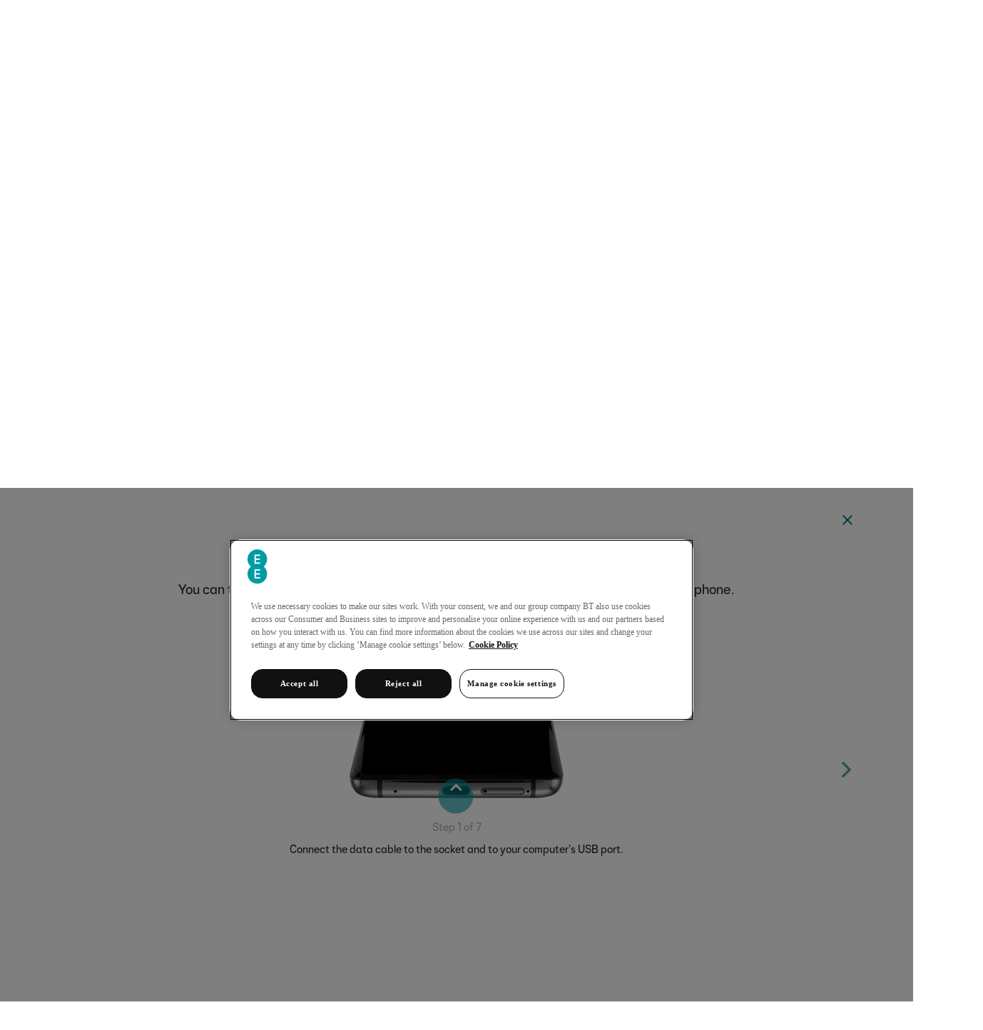

--- FILE ---
content_type: text/html; charset=utf-8
request_url: https://deviceguides.ee.co.uk/huawei/mate-20-pro-android-9-0/connectivity/transferring-files-between-computer-and-phone/
body_size: 5357
content:
<!DOCTYPE html>
<html lang="en-gb">
<head>
    
<meta http-equiv="X-UA-Compatible" content="IE=edge,chrome=1" />
<meta name="viewport" content="width=device-width, initial-scale=1, user-scalable=yes" />

<title>Transferring files between computer and your Huawei Mate 20 Pro Android 9.0 | EE</title>
<meta name="description" content="See how to transfer files between your computer and your Huawei Mate 20 Pro Android 9.0." />
<meta property="og:type" content="website"/>
<meta property="og:title" content="Transferring files between computer and your Huawei Mate 20 Pro Android 9.0 | EE" />
<meta property="og:description" content="See how to transfer files between your computer and your Huawei Mate 20 Pro Android 9.0." />
<meta property="og:url" content="https://deviceguides.ee.co.uk/huawei/mate-20-pro-android-9-0/connectivity/transferring-files-between-computer-and-phone/" />
<meta property="og:image" content="http://wmstatic.global.ssl.fastly.net/ml/180625-f-4c918713-13ab-4363-b16b-b72381fc4466.png?width=320&amp;height=320&amp;whitespace=true" />
<link rel="canonical" href="https://deviceguides.ee.co.uk/huawei/mate-20-pro-android-9-0/connectivity/transferring-files-between-computer-and-phone/"/>
<link rel="shortcut icon" href="/favicon.png">


    <script>
        window._exhaust_init_queue = window._exhaust_init_queue || [];
        window._exhaust = window._exhaust || { "trigger": function () { window._exhaust_init_queue.push(arguments); } }
        window.digitalData = {
            "fireDomReadyPageView": false,
            "application": {
                "name": "SP Selfservice",
                "environment": "production",
                "is_spa": true,
                "version": "1.0.114"
            }
        }
    </script>
    <script src="https://assets.adobedtm.com/468fd5a0b220/f1dd5ada620a/launch-ENc69d733bf4824e17ac296b1064825816.min.js" async></script>
    <script> 
        setTimeout(function () {
            _exhaust.trigger("viewPage");
        }, 100);
    </script>    


    



<script>
var worldManuals = {
    CdnUrl: '//wmstatic.global.ssl.fastly.net//ml/180625-',
    ApiUrl: '//wm-api.com/',
    ApiKey: '5e6ac23a-6d2f-49fb-8765-671e00f0adc5',
    ShareUrl: 'https://deviceguides.ee.co.uk/huawei/mate-20-pro-android-9-0/connectivity/transferring-files-between-computer-and-phone/',
    DeviceId: 'F-14156',
    DeviceName: 'Huawei Mate 20 Pro',
    ApplicationType: 'Web',
    HighlightOptions: {
        cdn: '//wmstatic.global.ssl.fastly.net//ml/180625-',
        masterImage: {
		name: 'f-3d5d2030-87d2-49b3-b6db-b009dad19c4b',
		width: 560,
		height: 1200,
		screenPositionLeft: 14,
		screenPositionTop: 26,
		screenHeight: 1142,
		screenWidth: 527,
	}
    }
}
window.WorldManuals = worldManuals;
</script>



    <script>window.showNewHeader = true;</script>
    <script src="https://ee.co.uk/exp/ge/global-elements-render.js" id="fef-global-element-loader"></script>
    <link rel="stylesheet" href="https://ee.co.uk/exp/ge/index.css">
    <link rel="stylesheet" href="https://ee.co.uk/exp/ge/ee.css">

<link href="//maxcdn.bootstrapcdn.com/font-awesome/4.5.0/css/font-awesome.min.css" rel="stylesheet" />
<link href="/content/css/styles.min.css?v=114" rel="stylesheet" />

<script src="//d33ojtfyjxhan3.cloudfront.net/static/js/wm/latest.min.js"></script><script>wm.setup(2, '72', 1);</script><script>wm.setDevice(14156, 'Huawei', 'Mate+20+Pro', true);</script></head><body>


</head>
<body>
    <div id="global-elements-wrapper">
        <div id="fef-header"></div>
        <div id="fef-contents-with-footer">
            <div id="maincontent">
                
<div class="worldmanuals" id="worldmanuals">
    

<div class="device">
    

<div class="breadcrumb">
    <div class="container">
        <div class="row">
            <div class="col-xs-12">
                <div class="breadcrumb-item">
                    <a href="https://ee.co.uk/help">Help</a>
                </div>
                <div class="breadcrumb-item">
                    <a href="/">Device guides</a>
                </div>
                    <div class="breadcrumb-item">
                        <a href="/huawei/">Huawei</a>
                    </div>
                                    <div class="breadcrumb-item">
                        <a href="/huawei/mate-20-pro-android-9-0/">Mate 20 Pro</a>
                    </div>
            </div>
        </div>
    </div>
</div>


    <div class="container">
        <div class="jumbotron fog">
            <div class="device-header">
                <div class="container">
                    <div class="row">
                        <div class="device-header-top col-sm-12">
                            <div class="col-8 col-sm-7 col-lg-6 device-header-wrapper">
                                <div class="row">
                                    <div class="header-wrapper col-xs-12">
                                        <h1>
                                            Huawei Mate 20 Pro
                                        </h1>
                                    </div>

                                        <div class="change-os-wrapper col-xs-12 col-sm-12 col-xl-2">
                                        </div>
                                </div>
                                <div class="hidden-xs">
                                    <label for="search-input-device-mobile" class="visually-hidden">
                                        Search for a guide or problem
                                    </label>
                                    <div class="autocomplete">
                                        <input id="search-input-device-desktop" type="text" placeholder="Search for a guide or problem" class="typeahead" autocomplete="off" />
                                        <div class="search-icon"></div>
                                    </div>
                                </div>
                            </div>
                            <div class="col-4 col-sm-5 col-lg-4 nopadding">
                                <div class="header-device-col col-xs-12 col-md-9 col-md-offset-1 text-center">
                                        <div class="header-swiper swiper-container">
                                            <div class="swiper-wrapper">
                                                    <div class="swiper-slide">
                                                        <div class="header-device-image">
                                                            <img src="//wmstatic.global.ssl.fastly.net/ml/180625-f-1d144d36-4f25-4dbe-93b5-b780df621617.png?width=140&height=200" alt="f-1d144d36-4f25-4dbe-93b5-b780df621617" />
                                                        </div>
                                                    </div>
                                                    <div class="swiper-slide">
                                                        <div class="header-device-image">
                                                            <img src="//wmstatic.global.ssl.fastly.net/ml/180625-f-2180afee-a094-4759-8b8d-066db4f879fe.png?width=140&height=200" alt="f-2180afee-a094-4759-8b8d-066db4f879fe" />
                                                        </div>
                                                    </div>
                                                    <div class="swiper-slide">
                                                        <div class="header-device-image">
                                                            <img src="//wmstatic.global.ssl.fastly.net/ml/180625-f-6a299b26-5970-4188-b719-6f6c3007fa20.png?width=140&height=200" alt="f-6a299b26-5970-4188-b719-6f6c3007fa20" />
                                                        </div>
                                                    </div>
                                                    <div class="swiper-slide">
                                                        <div class="header-device-image">
                                                            <img src="//wmstatic.global.ssl.fastly.net/ml/180625-f-3977e861-7b92-41bd-9743-30e8d0ac11a4.png?width=140&height=200" alt="f-3977e861-7b92-41bd-9743-30e8d0ac11a4" />
                                                        </div>
                                                    </div>
                                                    <div class="swiper-slide">
                                                        <div class="header-device-image">
                                                            <img src="//wmstatic.global.ssl.fastly.net/ml/180625-f-612629e0-bcb7-4966-8fb0-50bbb7277f17.png?width=140&height=200" alt="f-612629e0-bcb7-4966-8fb0-50bbb7277f17" />
                                                        </div>
                                                    </div>
                                                    <div class="swiper-slide">
                                                        <div class="header-device-image">
                                                            <img src="//wmstatic.global.ssl.fastly.net/ml/180625-f-6a77478e-845d-496b-ad00-d19a2097b152.png?width=140&height=200" alt="f-6a77478e-845d-496b-ad00-d19a2097b152" />
                                                        </div>
                                                    </div>
                                            </div>
                                            <button class="swiper-button-prev" aria-label="Previous device picture"></button>
                                            <button class="swiper-button-next" aria-label="Next device picture"></button>
                                        </div>
                                </div>
                            </div>
                        </div>
                        <div class="col-xs-12 hidden-sm hidden-md hidden-lg">
                            <div class="autocomplete">
                                <label for="search-input-device-mobile" class="visually-hidden">
                                    Search for a guide or problem
                                </label>
                                <input id="search-input-device-mobile" type="text" placeholder="Search for a guide or problem" class="typeahead" autocomplete="off" />
                                <div class="search-icon"></div>
                            </div>
                        </div>
                    </div>
                </div>
            </div>
        </div>

    </div>
    <div class="pjax-container">
        
<div class="device-sections">
    <div class="device-sections-container">
        <div>
            <div>
                <div class="mobile-sections-wrapper visible-xs visible-sm">
                    <div class="btn-group">
                        <button type="button" class="dropdown-custom-toggle" data-toggle="dropdown" aria-haspopup="true" aria-expanded="false">
                            <svg focusable="false" class="icon-svg icon-svg--medium"><use xlink:href="/content/images/sprite.symbol.svg#eei_wifi"></use></svg>
Connectivity                        </button>

                        <ul class="dropdown-menu">
                            <li>
                                <a href="/huawei/mate-20-pro-android-9-0/" class="device-sections-item" data-pjax>
                                    <svg focusable="false" class="icon-svg icon-svg--medium"><use xlink:href="/content/images/sprite.symbol.svg#eei_multi_screen_black"></use></svg>
                                    <span>
                                        Device home
                                    </span>
                                </a>
                            </li>
                                <li>
                                    <a href="/huawei/mate-20-pro-android-9-0/getting-started/" class="device-sections-item" data-pjax>
                                        <svg focusable="false" class="icon-svg icon-svg--medium"><use xlink:href="/content/images/sprite.symbol.svg#eei_play_black"></use></svg>
                                        <span>

                                            Getting started
                                        </span>
                                    </a>
                                </li>
                                <li>
                                    <a href="/huawei/mate-20-pro-android-9-0/basic-functions/" class="device-sections-item" data-pjax>
                                        <svg focusable="false" class="icon-svg icon-svg--medium"><use xlink:href="/content/images/sprite.symbol.svg#eei_settings_black"></use></svg>
                                        <span>

                                            Basic functions
                                        </span>
                                    </a>
                                </li>
                                <li>
                                    <a href="/huawei/mate-20-pro-android-9-0/calls-contacts-messaging/" class="device-sections-item" data-pjax>
                                        <svg focusable="false" class="icon-svg icon-svg--medium"><use xlink:href="/content/images/sprite.symbol.svg#eei_message_black"></use></svg>
                                        <span>

                                            Calls, contacts, messaging
                                        </span>
                                    </a>
                                </li>
                                <li>
                                    <a href="/huawei/mate-20-pro-android-9-0/connectivity/" class="device-sections-item active" data-pjax>
                                        <svg focusable="false" class="icon-svg icon-svg--medium"><use xlink:href="/content/images/sprite.symbol.svg#eei_wifi_active"></use></svg>
                                        <span>

                                            Connectivity
                                        </span>
                                    </a>
                                </li>
                                <li>
                                    <a href="/huawei/mate-20-pro-android-9-0/specifications/" class="device-sections-item" data-pjax>
                                        <svg focusable="false" class="icon-svg icon-svg--medium"><use xlink:href="/content/images/sprite.symbol.svg#eei_memo_black"></use></svg>
                                        <span>

                                            Specifications
                                        </span>
                                    </a>
                                </li>
                        </ul>
                    </div>
                </div>

                <div class="swiper-container section-swiper-container hidden-xs hidden-sm">
                    <ul class="swiper-wrapper">
                        <li class="swiper-slide">

                            <a href="/huawei/mate-20-pro-android-9-0/" class="device-sections-item" data-pjax >
                                <svg focusable="false" class="icon-svg icon-svg--medium"><use xlink:href="/content/images/sprite.symbol.svg#eei_multi_screen"></use></svg>
                                Device home
                                <span class="tab-navigation-highlight"></span>
                            </a>
                        </li>
                            <li class="swiper-slide">
                                <a href="/huawei/mate-20-pro-android-9-0/getting-started/" class="device-sections-item" data-pjax  >
                                    <svg focusable="false" class="icon-svg icon-svg--medium"><use xlink:href="/content/images/sprite.symbol.svg#eei_play"></use></svg>
                                    Getting started
                                    <span class="tab-navigation-highlight"></span>
                                </a>
                            </li>
                            <li class="swiper-slide">
                                <a href="/huawei/mate-20-pro-android-9-0/basic-functions/" class="device-sections-item" data-pjax  >
                                    <svg focusable="false" class="icon-svg icon-svg--medium"><use xlink:href="/content/images/sprite.symbol.svg#eei_settings"></use></svg>
                                    Basic functions
                                    <span class="tab-navigation-highlight"></span>
                                </a>
                            </li>
                            <li class="swiper-slide">
                                <a href="/huawei/mate-20-pro-android-9-0/calls-contacts-messaging/" class="device-sections-item" data-pjax  >
                                    <svg focusable="false" class="icon-svg icon-svg--medium"><use xlink:href="/content/images/sprite.symbol.svg#eei_message"></use></svg>
                                    Calls, contacts, messaging
                                    <span class="tab-navigation-highlight"></span>
                                </a>
                            </li>
                            <li class="swiper-slide">
                                <a href="/huawei/mate-20-pro-android-9-0/connectivity/" class="device-sections-item active" data-pjax  aria-current="tab">
                                    <svg focusable="false" class="icon-svg icon-svg--medium"><use xlink:href="/content/images/sprite.symbol.svg#eei_wifi_active"></use></svg>
                                    Connectivity
                                    <span class="tab-navigation-highlight"></span>
                                </a>
                            </li>
                            <li class="swiper-slide">
                                <a href="/huawei/mate-20-pro-android-9-0/specifications/" class="device-sections-item" data-pjax  >
                                    <svg focusable="false" class="icon-svg icon-svg--medium"><use xlink:href="/content/images/sprite.symbol.svg#eei_memo"></use></svg>
                                    Specifications
                                    <span class="tab-navigation-highlight"></span>
                                </a>
                            </li>
                    </ul>
                </div>
            </div>
        </div>
    </div>
</div>

        <div class="device-section">
            
<div class="scroll-here"></div>
<div class="device-guide">
    <div class="container">
        <div class="row">
            <div class="col-md-10 col-md-offset-2 close-icon-wrap">
                    <a href="/huawei/mate-20-pro-android-9-0/connectivity/" class="close-icon" data-pjax aria-label="Back to Connectivity">
                        <svg focusable="false" class="icon-svg icon-svg--small"><use xlink:href="/content/images/sprite.symbol.svg#eei_cross"></use></svg>
                    </a>
            </div>
        </div>
        <div class="row">
            <div class="col-md-12 text-center ">
                <h2 class="guide-swiper-headline">Transferring files between computer and phone</h2>
                <p>You can transfer files, such as pictures or audio files, between your computer and your phone.</p>
            </div>
        </div>
        <div class="swiper-pagination visible-xs"></div>
        <div class="row">
            <div class="col-md-12">
                <div class="swiper-container">
                    <div class="swiper-wrapper">


                                <div class="swiper-slide" data-step="1">
                                    <div class="guides-swiper">
                                        <div class="va-container va-container-h va-container-v ">
                                            
                                            <div class="va-middle visible-xs" aria-label="Step 1">
                                                <div class="wm-hl-highlight" style="position: relative; margin: 0 auto; width: 275px; height: 240px;"><div class="wm-hl-highlight-display" style="position: relative"><img alt="Connect the data cable to the socket and to your computer's USB port." title="Connect the data cable to the socket and to your computer's USB port." src="//wmstatic.global.ssl.fastly.net/ml/180625-f-2f15b7e3-2c5e-479b-8738-fcf4c3a7e89a.png" width="275" height="240"><div class="wm-hl-pointer wm-hl-pointer-11" style="background-image: url(//wmstatic.global.ssl.fastly.net/ml/180625-f-f61c418c-34e9-430e-963a-d1d66c6eed7a.png); background-size: auto 60px; width: 60px; height: 60px; position: absolute; top: 237px; left: 137px; margin-top: -30px; margin-left: -30px;" data-top="237" data-left="137"></div></div></div>
                                            </div>
                                            <div class="va-middle visible-sm visible-md visible-lg hidden-xs" aria-label="Step 1">
                                                <div class="wm-hl-highlight" style="position: relative; margin: 0 auto; width: 300px; height: 262px;"><div class="wm-hl-highlight-display" style="position: relative"><img alt="Connect the data cable to the socket and to your computer's USB port." title="Connect the data cable to the socket and to your computer's USB port." src="//wmstatic.global.ssl.fastly.net/ml/180625-f-2f15b7e3-2c5e-479b-8738-fcf4c3a7e89a.png" width="300" height="262"><div class="wm-hl-pointer wm-hl-pointer-11" style="background-image: url(//wmstatic.global.ssl.fastly.net/ml/180625-f-f61c418c-34e9-430e-963a-d1d66c6eed7a.png); background-size: auto 60px; width: 60px; height: 60px; position: absolute; top: 258px; left: 149px; margin-top: -30px; margin-left: -30px;" data-top="258" data-left="149"></div></div></div>
                                            </div>
                                        </div>
                                    </div>
                                    <div class="wm-hl-caption">
                                        <div class="wm-hl-caption-inner">
                                            <span class="step-count">Step 1 of 7</span>
                                                                                        <p class="guide-step-text">
                                                Connect the data cable to the socket and to your computer's USB port.
                                            </p>
                                        </div>
                                    </div>
                                </div>
                                <div class="swiper-slide" data-step="2">
                                    <div class="guides-swiper">
                                        <div class="va-container va-container-h va-container-v ">
                                            
                                            <div class="va-middle visible-xs" aria-label="Step 2">
                                                <div class="wm-hl-highlight" style="position: relative; background-image: url(//wmstatic.global.ssl.fastly.net/ml/180625-f-3d5d2030-87d2-49b3-b6db-b009dad19c4b.png); background-repeat: no-repeat; background-size: 233px 500px; padding: 10px 7px 13px 5px; margin: 0 auto; width: 233px; height: 500px;"><div class="wm-hl-highlight-display" style="position: relative"><img alt="Slide your finger downwards starting from the top of the screen." title="Slide your finger downwards starting from the top of the screen." src="//wmstatic.global.ssl.fastly.net/ml/180625-f-cd0b1fd4-ea35-48c2-8042-7d9b39da840c.png?width=438&height=948" width="219" height="474"><div class="wm-hl-pointer wm-hl-pointer-11" style="background-image: url(//wmstatic.global.ssl.fastly.net/ml/180625-f-4bf2a7b0-5aee-40b9-acdb-b8c4757ff0fd.png); background-size: auto 60px; width: 60px; height: 60px; position: absolute; top: 29px; left: 109px; margin-top: -30px; margin-left: -30px;" data-top="29" data-left="109"></div></div></div>
                                            </div>
                                            <div class="va-middle visible-sm visible-md visible-lg hidden-xs" aria-label="Step 2">
                                                <div class="wm-hl-highlight" style="position: relative; background-image: url(//wmstatic.global.ssl.fastly.net/ml/180625-f-3d5d2030-87d2-49b3-b6db-b009dad19c4b.png); background-repeat: no-repeat; background-size: 280px 600px; padding: 13px 9px 16px 7px; margin: 0 auto; width: 280px; height: 600px;"><div class="wm-hl-highlight-display" style="position: relative"><img alt="Slide your finger downwards starting from the top of the screen." title="Slide your finger downwards starting from the top of the screen." src="//wmstatic.global.ssl.fastly.net/ml/180625-f-cd0b1fd4-ea35-48c2-8042-7d9b39da840c.png?width=526&height=1138" width="263" height="569"><div class="wm-hl-pointer wm-hl-pointer-11" style="background-image: url(//wmstatic.global.ssl.fastly.net/ml/180625-f-4bf2a7b0-5aee-40b9-acdb-b8c4757ff0fd.png); background-size: auto 60px; width: 60px; height: 60px; position: absolute; top: 35px; left: 131px; margin-top: -30px; margin-left: -30px;" data-top="35" data-left="131"></div></div></div>
                                            </div>
                                        </div>
                                    </div>
                                    <div class="wm-hl-caption">
                                        <div class="wm-hl-caption-inner">
                                            <span class="step-count">Step 2 of 7</span>
                                                                                        <p class="guide-step-text">
                                                Slide your finger downwards starting from the top of the screen.
                                            </p>
                                        </div>
                                    </div>
                                </div>
                                <div class="swiper-slide" data-step="3">
                                    <div class="guides-swiper">
                                        <div class="va-container va-container-h va-container-v ">
                                            
                                            <div class="va-middle visible-xs" aria-label="Step 3">
                                                <div class="wm-hl-highlight" style="position: relative; background-image: url(//wmstatic.global.ssl.fastly.net/ml/180625-f-3d5d2030-87d2-49b3-b6db-b009dad19c4b.png); background-repeat: no-repeat; background-size: 233px 500px; padding: 10px 7px 13px 5px; margin: 0 auto; width: 233px; height: 500px;"><div class="wm-hl-highlight-display" style="position: relative"><img alt="Press Touch for more options." title="Press Touch for more options." src="//wmstatic.global.ssl.fastly.net/ml/180625-f-46f0d450-c4e8-4806-9552-bff1c9bc0931.png?width=438&height=948" width="219" height="474"><div class="wm-hl-pointer wm-hl-pointer-11" style="background-image: url(//wmstatic.global.ssl.fastly.net/ml/180625-f-8c82d23f-8fa2-42a3-a70c-98647761864e.png); background-size: auto 60px; width: 60px; height: 60px; position: absolute; top: 241px; left: 21px; margin-top: -30px; margin-left: -30px;" data-top="241" data-left="21"></div></div></div>
                                            </div>
                                            <div class="va-middle visible-sm visible-md visible-lg hidden-xs" aria-label="Step 3">
                                                <div class="wm-hl-highlight" style="position: relative; background-image: url(//wmstatic.global.ssl.fastly.net/ml/180625-f-3d5d2030-87d2-49b3-b6db-b009dad19c4b.png); background-repeat: no-repeat; background-size: 280px 600px; padding: 13px 9px 16px 7px; margin: 0 auto; width: 280px; height: 600px;"><div class="wm-hl-highlight-display" style="position: relative"><img alt="Press Touch for more options." title="Press Touch for more options." src="//wmstatic.global.ssl.fastly.net/ml/180625-f-46f0d450-c4e8-4806-9552-bff1c9bc0931.png?width=526&height=1138" width="263" height="569"><div class="wm-hl-pointer wm-hl-pointer-11" style="background-image: url(//wmstatic.global.ssl.fastly.net/ml/180625-f-8c82d23f-8fa2-42a3-a70c-98647761864e.png); background-size: auto 60px; width: 60px; height: 60px; position: absolute; top: 290px; left: 26px; margin-top: -30px; margin-left: -30px;" data-top="290" data-left="26"></div></div></div>
                                            </div>
                                        </div>
                                    </div>
                                    <div class="wm-hl-caption">
                                        <div class="wm-hl-caption-inner">
                                            <span class="step-count">Step 3 of 7</span>
                                                                                        <p class="guide-step-text">
                                                Press Touch for more options.
                                            </p>
                                        </div>
                                    </div>
                                </div>
                                <div class="swiper-slide" data-step="4">
                                    <div class="guides-swiper">
                                        <div class="va-container va-container-h va-container-v ">
                                            
                                            <div class="va-middle visible-xs" aria-label="Step 4">
                                                <div class="wm-hl-highlight" style="position: relative; background-image: url(//wmstatic.global.ssl.fastly.net/ml/180625-f-3d5d2030-87d2-49b3-b6db-b009dad19c4b.png); background-repeat: no-repeat; background-size: 233px 500px; padding: 10px 7px 13px 5px; margin: 0 auto; width: 233px; height: 500px;"><div class="wm-hl-highlight-display" style="position: relative"><img alt="Press Transfer files." title="Press Transfer files." src="//wmstatic.global.ssl.fastly.net/ml/180625-f-9ffcdce7-7d45-490d-84c9-7389a63c0201.png?width=438&height=948" width="219" height="474"><div class="wm-hl-pointer wm-hl-pointer-11" style="background-image: url(//wmstatic.global.ssl.fastly.net/ml/180625-f-8c82d23f-8fa2-42a3-a70c-98647761864e.png); background-size: auto 60px; width: 60px; height: 60px; position: absolute; top: 87px; left: 29px; margin-top: -30px; margin-left: -30px;" data-top="87" data-left="29"></div></div></div>
                                            </div>
                                            <div class="va-middle visible-sm visible-md visible-lg hidden-xs" aria-label="Step 4">
                                                <div class="wm-hl-highlight" style="position: relative; background-image: url(//wmstatic.global.ssl.fastly.net/ml/180625-f-3d5d2030-87d2-49b3-b6db-b009dad19c4b.png); background-repeat: no-repeat; background-size: 280px 600px; padding: 13px 9px 16px 7px; margin: 0 auto; width: 280px; height: 600px;"><div class="wm-hl-highlight-display" style="position: relative"><img alt="Press Transfer files." title="Press Transfer files." src="//wmstatic.global.ssl.fastly.net/ml/180625-f-9ffcdce7-7d45-490d-84c9-7389a63c0201.png?width=526&height=1138" width="263" height="569"><div class="wm-hl-pointer wm-hl-pointer-11" style="background-image: url(//wmstatic.global.ssl.fastly.net/ml/180625-f-8c82d23f-8fa2-42a3-a70c-98647761864e.png); background-size: auto 60px; width: 60px; height: 60px; position: absolute; top: 104px; left: 35px; margin-top: -30px; margin-left: -30px;" data-top="104" data-left="35"></div></div></div>
                                            </div>
                                        </div>
                                    </div>
                                    <div class="wm-hl-caption">
                                        <div class="wm-hl-caption-inner">
                                            <span class="step-count">Step 4 of 7</span>
                                                                                        <p class="guide-step-text">
                                                Press Transfer files.
                                            </p>
                                        </div>
                                    </div>
                                </div>
                                <div class="swiper-slide" data-step="5">
                                    <div class="guides-swiper">
                                        <div class="va-container va-container-h va-container-v ">
                                            
                                            <div class="va-middle visible-xs" aria-label="Step 5">
                                                <div class="wm-hl-highlight" style="position: relative; margin: 0 auto; width: 275px; height: 275px;"><div class="wm-hl-highlight-display" style="position: relative"><img alt="Start a file manager on your computer." title="Start a file manager on your computer." src="//wmstatic.global.ssl.fastly.net/ml/180625-f-ece481ae-34eb-4236-ba40-104d25b0ce30.png" width="275" height="275"><div class="wm-hl-pointer wm-hl-pointer-11" style="background-image: url(//wmstatic.global.ssl.fastly.net/ml/180625-f-8c82d23f-8fa2-42a3-a70c-98647761864e.png); background-size: auto 60px; width: 60px; height: 60px; position: absolute; top: 269px; left: 57px; margin-top: -30px; margin-left: -30px;" data-top="269" data-left="57"></div></div></div>
                                            </div>
                                            <div class="va-middle visible-sm visible-md visible-lg hidden-xs" aria-label="Step 5">
                                                <div class="wm-hl-highlight" style="position: relative; margin: 0 auto; width: 300px; height: 300px;"><div class="wm-hl-highlight-display" style="position: relative"><img alt="Start a file manager on your computer." title="Start a file manager on your computer." src="//wmstatic.global.ssl.fastly.net/ml/180625-f-ece481ae-34eb-4236-ba40-104d25b0ce30.png" width="300" height="300"><div class="wm-hl-pointer wm-hl-pointer-11" style="background-image: url(//wmstatic.global.ssl.fastly.net/ml/180625-f-8c82d23f-8fa2-42a3-a70c-98647761864e.png); background-size: auto 60px; width: 60px; height: 60px; position: absolute; top: 294px; left: 62px; margin-top: -30px; margin-left: -30px;" data-top="294" data-left="62"></div></div></div>
                                            </div>
                                        </div>
                                    </div>
                                    <div class="wm-hl-caption">
                                        <div class="wm-hl-caption-inner">
                                            <span class="step-count">Step 5 of 7</span>
                                                                                        <p class="guide-step-text">
                                                Start a file manager on your computer.
                                            </p>
                                        </div>
                                    </div>
                                </div>
                                <div class="swiper-slide" data-step="6">
                                    <div class="guides-swiper">
                                        <div class="va-container va-container-h va-container-v ">
                                            
                                            <div class="va-middle visible-xs" aria-label="Step 6">
                                                <div class="wm-hl-highlight" style="position: relative; margin: 0 auto; width: 275px; height: 311px;"><div class="wm-hl-highlight-display" style="position: relative"><img alt="Go to the required folder in your computer's or your phone's file system." title="Go to the required folder in your computer's or your phone's file system." src="//wmstatic.global.ssl.fastly.net/ml/180625-f-3ee1ed41-197f-4e03-94ca-6503a5be4ba7.png" width="275" height="311"><div class="wm-hl-pointer wm-hl-pointer-11" style="background-image: url(//wmstatic.global.ssl.fastly.net/ml/180625-f-8c82d23f-8fa2-42a3-a70c-98647761864e.png); background-size: auto 60px; width: 60px; height: 60px; position: absolute; top: 73px; left: 95px; margin-top: -30px; margin-left: -30px;" data-top="73" data-left="95"></div></div></div>
                                            </div>
                                            <div class="va-middle visible-sm visible-md visible-lg hidden-xs" aria-label="Step 6">
                                                <div class="wm-hl-highlight" style="position: relative; margin: 0 auto; width: 300px; height: 339px;"><div class="wm-hl-highlight-display" style="position: relative"><img alt="Go to the required folder in your computer's or your phone's file system." title="Go to the required folder in your computer's or your phone's file system." src="//wmstatic.global.ssl.fastly.net/ml/180625-f-3ee1ed41-197f-4e03-94ca-6503a5be4ba7.png" width="300" height="339"><div class="wm-hl-pointer wm-hl-pointer-11" style="background-image: url(//wmstatic.global.ssl.fastly.net/ml/180625-f-8c82d23f-8fa2-42a3-a70c-98647761864e.png); background-size: auto 60px; width: 60px; height: 60px; position: absolute; top: 80px; left: 104px; margin-top: -30px; margin-left: -30px;" data-top="80" data-left="104"></div></div></div>
                                            </div>
                                        </div>
                                    </div>
                                    <div class="wm-hl-caption">
                                        <div class="wm-hl-caption-inner">
                                            <span class="step-count">Step 6 of 7</span>
                                                                                        <p class="guide-step-text">
                                                Go to the required folder in your computer's or your phone's file system.
                                            </p>
                                        </div>
                                    </div>
                                </div>
                                <div class="swiper-slide" data-step="7">
                                    <div class="guides-swiper">
                                        <div class="va-container va-container-h va-container-v ">
                                            
                                            <div class="va-middle visible-xs" aria-label="Step 7">
                                                <div class="wm-hl-highlight" style="position: relative; margin: 0 auto; width: 275px; height: 311px;"><div class="wm-hl-highlight-display" style="position: relative"><img alt="Highlight the required file and move or copy it to the required location." title="Highlight the required file and move or copy it to the required location." src="//wmstatic.global.ssl.fastly.net/ml/180625-f-81560b17-ea08-42d2-98ee-d07d30e24076.png" width="275" height="311"><div class="wm-hl-pointer wm-hl-pointer-11" style="background-image: url(//wmstatic.global.ssl.fastly.net/ml/180625-f-8c82d23f-8fa2-42a3-a70c-98647761864e.png); background-size: auto 60px; width: 60px; height: 60px; position: absolute; top: 72px; left: 96px; margin-top: -30px; margin-left: -30px;" data-top="72" data-left="96"></div></div></div>
                                            </div>
                                            <div class="va-middle visible-sm visible-md visible-lg hidden-xs" aria-label="Step 7">
                                                <div class="wm-hl-highlight" style="position: relative; margin: 0 auto; width: 300px; height: 339px;"><div class="wm-hl-highlight-display" style="position: relative"><img alt="Highlight the required file and move or copy it to the required location." title="Highlight the required file and move or copy it to the required location." src="//wmstatic.global.ssl.fastly.net/ml/180625-f-81560b17-ea08-42d2-98ee-d07d30e24076.png" width="300" height="339"><div class="wm-hl-pointer wm-hl-pointer-11" style="background-image: url(//wmstatic.global.ssl.fastly.net/ml/180625-f-8c82d23f-8fa2-42a3-a70c-98647761864e.png); background-size: auto 60px; width: 60px; height: 60px; position: absolute; top: 79px; left: 105px; margin-top: -30px; margin-left: -30px;" data-top="79" data-left="105"></div></div></div>
                                            </div>
                                        </div>
                                    </div>
                                    <div class="wm-hl-caption">
                                        <div class="wm-hl-caption-inner">
                                            <span class="step-count">Step 7 of 7</span>
                                                                                        <p class="guide-step-text">
                                                Highlight the required file and move or copy it to the required location.
                                            </p>
                                        </div>
                                    </div>
                                </div>
                    </div>
                    <button class="swiper-button-next" aria-label="Next slide"></button>
                    <button class="swiper-button-prev" aria-label="Previous slide"></button>
                </div>
            </div>
        </div>
    </div>
</div>



    <script>
        window.wm.chapterSlug =  "connectivity";
        window.wm.instructionSlug = "transferring-files-between-computer-and-phone";
    </script>

    <script>
        window.wm.topicSlug = "transferring-files-between-computer-and-device";
    </script>

        </div>
    </div>
</div>
<div class="detection-popup wm-overlay">
    <div class="container">
        

<div class="row">
    <div class="col-xs-12 col-sm-8 offset-sm-2 col-md-6 offset-md-3">
        <div class="detection-result text-center">
            <div class="row">
                <div class="col-xs-12">
                    <a href="#" class="close-icon wm-close pull-righ">
                        <svg focusable="false" class="icon-svg icon-svg--medium"><use xlink:href="/content/images/sprite.symbol.svg#eei_cross"></use></svg>
                    </a>
                </div>
            </div>
            <div class="row">
                <div class="col-xs-12">
                    <h3>Get information on...</h3>
                    <div id="detected-devices"></div>
                    <p class="choose">Or choose...</p>
                    <a href="#" class="btn btn-primary close-btn">Show more</a>
                </div>
            </div>
        </div>
    </div>
</div>

    </div>
</div>




</div>

                <div id="fef-footer"></div>
            </div>
        </div>
    </div>


    <script src="https://cdnjs.cloudflare.com/ajax/libs/jquery/3.2.1/jquery.min.js"></script>
    <script src="https://cdnjs.cloudflare.com/ajax/libs/typeahead.js/0.11.1/typeahead.jquery.min.js"></script>
    <script src="https://cdnjs.cloudflare.com/ajax/libs/lodash.js/4.17.4/lodash.min.js"></script>
    <script src="https://cdnjs.cloudflare.com/ajax/libs/fuse.js/3.0.5/fuse.min.js"></script>
    <script src="https://cdnjs.cloudflare.com/ajax/libs/handlebars.js/4.0.10/handlebars.min.js"></script>
    <script src="https://cdnjs.cloudflare.com/ajax/libs/Swiper/3.4.2/js/swiper.min.js"></script>
    <script src="https://cdnjs.cloudflare.com/ajax/libs/jquery.pjax/2.0.1/jquery.pjax.min.js"></script>
    <script src="/Content/scripts/svgxuse.min.js?v=114"></script>

<script src="/Content/scripts/main.min.js?v=114"></script>
<link href="https://cdn.jsdelivr.net/npm/bootstrap@4.0.0/dist/css/bootstrap.min.css" rel="stylesheet" type="text/css">
<script src="https://cdnjs.cloudflare.com/ajax/libs/jquery/3.2.1/jquery.min.js" type="text/javascript"></script>
<script src="https://cdn.jsdelivr.net/npm/popper.js@1.12.9/dist/umd/popper.min.js" type="text/javascript"></script>
<script src="https://cdn.jsdelivr.net/npm/bootstrap@4.0.0/dist/js/bootstrap.min.js" type="text/javascript"></script>

    

<script>var a='//wm-api.com/',i=new Image();i.src=a+'__olap.gif?_=639045279025584882&applicationId=2&clientId=72&langId=1&deviceId=14156&isFiesta=True&instructionId=15455&pageType=2';</script>
</body>
</html>


--- FILE ---
content_type: text/css
request_url: https://ee.co.uk/exp/ge/index.css
body_size: 10715
content:
.lc-Heading{display:block;font-size:1em;font-weight:inherit;margin:0}.lc-Heading--inline{display:inline}.lc-Surface{background-size:cover;border-radius:inherit}.lc-SurfaceEE--coal01Background{background-color:#3f3f3f;color:#f3f3f3}.lc-SurfaceEE--coal02Background{background-color:#2b2b2b;color:#f3f3f3}.lc-SurfaceEE--blackBackground{background-color:#000;color:#f3f3f3}.lc-SurfaceEE--fogBackground{background-color:#f3f3f3;color:#111}.lc-SurfaceEE--teal01Background{background-color:#009ba5;color:#111}.lc-SurfaceEE--teal02Background{background-color:#057382;color:#f3f3f3}.lc-SurfaceEE--tealSubduedBackground{background-color:#93fede;color:#111}.lc-SurfaceEE--whiteBackground{background-color:#fff;color:#111}.lc-SurfaceEE--yellowBackground{background-color:#ebf304;color:#111}.lc-SurfaceEE--criticalBackground{background-color:#feeded;color:#111}.lc-SurfaceEE--warningBackground{background-color:#fef2de;color:#111}.lc-SurfaceEE--successBackground{background-color:#e5f6e3;color:#111}.lc-HeadingEE{color:inherit}.lc-HeadingEE--brandAccent{color:#057382}.lc-HeadingEE--onDarkBackground{color:#f3f3f3}.lc-HeadingEE--onDarkBackground.lc-HeadingEE--brandAccent,.lc-HeadingEE--onDarkBackground .lc-HeadingEE--brandAccent{color:#ebf304}.lc-HeadingEE--weightNormal{font-weight:400}.lc-HeadingEE--weightLight{font-weight:300}.lc-HeadingEE--weightBold{font-weight:700}.lc-HeadingEE--textAlignLeft{text-align:left}.lc-HeadingEE--textAlignCentre{text-align:center}.lc-HeadingEE--textAlignRight{text-align:right}.lc-HeadingEE--fontBrand{font-family:Dottee,Arial,sans-serif}.lc-HeadingEE--fontBrandCondensed{font-family:Dottee-Condensed,Arial,sans-serif}.lc-HeadingEE--fontBrandExtended{font-family:Dottee-Extended,Arial,sans-serif}.lc-HeadingEE--sizeXS{font-size:.75rem;line-height:1rem}.lc-HeadingEE--sizeS{font-size:1rem;line-height:1.5rem}.lc-HeadingEE--sizeM{font-size:1.25rem;line-height:1.75rem}.lc-HeadingEE--sizeL{font-size:1.5rem;line-height:2rem}.lc-HeadingEE--sizeXL{font-size:1.75rem;line-height:2.25rem}.lc-HeadingEE--sizeXXL{font-size:2.25rem;line-height:2.75rem}.lc-HeadingEE--sizeXXL.lc-HeadingEE--fontBrandCondensed{font-size:3.75rem;line-height:4.5rem}.lc-HeadingEE--sizeXXXL{font-size:3rem;line-height:4rem}.lc-HeadingEE--sizeXXXL.lc-HeadingEE--fontBrandCondensed{font-size:5rem;line-height:6rem}.lc-HeadingEE--sizeXXL.lc-HeadingEE--isDisplay{font-family:Dottee,Arial,sans-serif;font-size:2.25rem;font-weight:300;line-height:2.75rem}@media (min-width:768px){.lc-HeadingEE--sizeL{font-size:1.75rem;line-height:2.25rem}.lc-HeadingEE--sizeXL{font-size:2rem;line-height:2.5rem}.lc-HeadingEE--sizeXXL{font-size:3rem;line-height:3.75rem}.lc-HeadingEE--sizeXXL.lc-HeadingEE--fontBrandCondensed{font-size:4.5rem;line-height:5.5rem}.lc-HeadingEE--sizeXXXL{font-size:4rem;line-height:5rem}.lc-HeadingEE--sizeXXXL.lc-HeadingEE--fontBrandCondensed{font-size:6.25rem;line-height:7.5rem}.lc-HeadingEE--sizeXXL.lc-HeadingEE--isDisplay{font-size:3rem;line-height:3.75rem}}@media (min-width:1024px){.lc-HeadingEE--sizeL{font-size:2rem;line-height:2.5rem}.lc-HeadingEE--sizeXL{font-size:2.5rem;line-height:3rem}.lc-HeadingEE--sizeXXL{font-size:4rem;line-height:5rem}.lc-HeadingEE--sizeXXL.lc-HeadingEE--fontBrandCondensed,.lc-HeadingEE--sizeXXXL{font-size:6rem;line-height:7.25rem}.lc-HeadingEE--sizeXXXL.lc-HeadingEE--fontBrandCondensed{font-size:8rem;line-height:9.75rem}.lc-HeadingEE--sizeXXL.lc-HeadingEE--isDisplay{font-size:4rem;line-height:5rem}}.lc-HeadingEE--notUppercase{-webkit-font-feature-settings:"salt";font-feature-settings:"salt"}.lc-HeadingEE--sizeXXL.lc-HeadingEE--isDisplay.lc-HeadingEE--bold{font-weight:400}.lc-HeadingEE--bold{font-weight:700}.lc-IconEE--sizeXXS{height:1rem;width:1rem}.lc-IconEE--sizeXS{height:1.25rem;width:1.25rem}.lc-IconEE--sizeS{height:1.5rem;width:1.5rem}.lc-IconEE--sizeM{height:1.75rem;width:1.75rem}.lc-IconEE--sizeL{height:2rem;width:2rem}.lc-IconEE--sizeXL{height:3rem;width:3rem}.lc-IconEE--sizeXXL{height:4rem;width:4rem}.lc-IconEE--styleVariantPrimary{fill:#057382}.lc-IconEE--styleVariantPrimary.lc-IconEE--onDarkBackground{fill:#ebf304}.lc-IconEE--styleVariantSecondary{fill:#111}.lc-IconEE--styleVariantSecondary.lc-IconEE--onDarkBackground{fill:#f3f3f3}.lc-IconEE--styleVariantSecondary.lc-IconEE--onTeal01Surface,.lc-IconEE--styleVariantSecondary.lc-IconEE--onTealSubduedSurface{fill:#111}.lc-IconEE--styleVariantSubdued{fill:#686868}.lc-IconEE--styleVariantSubdued.lc-IconEE--onDarkBackground{fill:#bbb}.lc-IconEE--styleVariantSuccess{fill:#138100}.lc-IconEE--styleVariantWarning{fill:#b14d00}.lc-IconEE--styleVariantCritical{fill:#d20007}.lc-Text{display:block;line-height:1.5;margin:0}.lc-Text--measured{max-width:33em}.lc-Text--inline{display:inline}.lc-TextEE{font-size:1rem;font-weight:400;line-height:1.5}.lc-TextEE--sizeS{font-size:.75rem;line-height:1.3333333333}.lc-TextEE--sizeL{font-size:1.25rem;line-height:1.4}.lc-TextEE--textAlignLeft{text-align:left}.lc-TextEE--textAlignCentre{text-align:center}.lc-TextEE--textAlignRight{text-align:right}.lc-TextEE--styleCritical{color:#d20007}.lc-TextEE--styleWarning{color:#b14d00}.lc-TextEE--styleSuccess{color:#138100}.lc-TextEE--styleSubdued{color:#686868}.lc-TextEE--styleSubdued--onDarkBackground{color:#bbb}.lc-AccordionEE--onWhiteBackground{background-color:#fff}.lc-AccordionEE--onFogBackground{background-color:#f3f3f3}.lc-AccordionEE--expanded .lc-AccordionEE-chevron-trailing .lc-IconEE{-webkit-transform:rotate(-180deg);transform:rotate(-180deg)}.lc-AccordionEE--expanded .lc-AccordionEE-chevron-leading .lc-IconEE{-webkit-transform:rotate(180deg);transform:rotate(180deg)}.lc-AccordionEE--expanded .lc-AccordionEE-panel{visibility:visible}.lc-AccordionEE-headerContainer{margin:0}.lc-AccordionEE-header{-webkit-box-align:center;align-items:center;background-color:transparent;border:none;border-bottom:1px solid #818181;color:#111;cursor:pointer;display:-webkit-box;display:flex;margin:0;padding-left:1rem;padding-right:1rem;text-align:left;width:100%}.lc-AccordionEE-header:hover{background-color:rgba(0,0,0,.04)}.lc-AccordionEE-header[aria-expanded=false]{border-bottom-color:transparent;-webkit-transition:border-bottom-color 0s linear .5s;transition:border-bottom-color 0s linear .5s}[class^=lc-AccordionEE-leading]{padding-right:1rem}[class^=lc-AccordionEE-chevron],[class^=lc-AccordionEE-leading]{display:inherit;padding-bottom:.5rem;padding-top:.5rem}.lc-AccordionEE-titleContainer{-webkit-box-orient:vertical;-webkit-box-direction:normal;-webkit-box-flex:1;-webkit-box-align:start;align-items:flex-start;display:-webkit-box;display:flex;flex-direction:column;flex-grow:1;font-size:1rem;padding-bottom:1rem;padding-top:1rem}.lc-AccordionEE-chevron-leading{padding-right:1rem}.lc-AccordionEE-chevron-trailing{padding-left:1rem}.lc-AccordionEE-chevron-leading .lc-IconEE,.lc-AccordionEE-chevron-trailing .lc-IconEE{-webkit-transform:rotate(0);transform:rotate(0);-webkit-transition-property:-webkit-transform;transition-property:-webkit-transform;transition-property:transform;transition-property:transform,-webkit-transform}.lc-AccordionEE-panelContainer{border-bottom:1px solid #818181;height:0;margin-top:-1px;overflow:hidden;-webkit-transition-property:height;transition-property:height}.lc-AccordionEE-panel{padding:calc(1rem + 1px) 1rem 1rem;-webkit-transition-property:visibility;transition-property:visibility;visibility:hidden}.lc-AccordionEE-panel,.lc-AccordionEE-panelContainer,[class^=lc-AccordionEE-chevron] .lc-IconEE{-webkit-transition-duration:.5s;transition-duration:.5s;-webkit-transition-timing-function:ease-in-out;transition-timing-function:ease-in-out}.lc-AccordionGroupEE--onFogBackground,.lc-AccordionGroupEE--onFogBackground .lc-AccordionEE,.lc-AccordionGroupEE--onWhiteBackground,.lc-AccordionGroupEE--onWhiteBackground .lc-AccordionEE{background-color:#fff}.lc-AccordionGroupEE .lc-AccordionEE:first-child{border-top:1px solid #818181}.lc-AccordionGroupEE .lc-AccordionEE:last-child{border-bottom:1px solid #818181}.lc-AccordionGroupEE .lc-AccordionEE:last-child .lc-AccordionEE-header{border-bottom-width:0;-webkit-transition:border-radius 0s ease-in-out .425s,border-bottom 0s ease-in-out .425s;transition:border-radius 0s ease-in-out .425s,border-bottom 0s ease-in-out .425s}.lc-AccordionGroupEE .lc-AccordionEE:last-child .lc-AccordionEE-panelContainer{border-bottom:none}.lc-AccordionGroupEE .lc-AccordionEE:last-child.lc-AccordionEE--expanded .lc-AccordionEE-header{border-bottom:1px solid #818181;-webkit-transition:border-radius 0s ease-in-out 75ms,border-bottom 0s ease-in-out 75ms;transition:border-radius 0s ease-in-out 75ms,border-bottom 0s ease-in-out 75ms}.lc-AccordionGroupEE .lc-AccordionEE:last-child.lc-AccordionEE--expanded .lc-AccordionEE-panelContainer{border-bottom:none}.lc-AccordionGroupEE--contained{border-radius:.5rem}.lc-AccordionGroupEE--contained .lc-AccordionEE{border-left:1px solid #818181;border-right:1px solid #818181}.lc-AccordionGroupEE--contained .lc-AccordionEE:first-child,.lc-AccordionGroupEE--contained .lc-AccordionEE:first-child .lc-AccordionEE-header{border-top-left-radius:.5rem;border-top-right-radius:.5rem}.lc-AccordionGroupEE--contained .lc-AccordionEE:last-child,.lc-AccordionGroupEE--contained .lc-AccordionEE:last-child .lc-AccordionEE-header{border-bottom-left-radius:.5rem;border-bottom-right-radius:.5rem}.lc-AccordionGroupEE--contained .lc-AccordionEE:last-child.lc-AccordionEE--expanded .lc-AccordionEE-header{border-bottom-left-radius:0;border-bottom-right-radius:0}.lc-Tooltip,.lc-Tooltip-wrapper{display:inline-block}.lc-Tooltip{border-radius:4px;font-family:sans-serif;text-align:center;visibility:hidden;z-index:1070}.lc-Tooltip--isVisible{visibility:visible}.lc-Avatar{background:none;border:none;border-radius:100%;cursor:pointer;font-family:inherit;outline:none;position:relative;vertical-align:top}.lc-Avatar,.lc-Avatar-label{display:inline-block;text-align:center}.lc-Avatar-label{overflow:hidden;text-overflow:ellipsis;white-space:nowrap}.lc-Avatar:disabled{cursor:not-allowed}.lc-Avatar-image{border-radius:100%;bottom:0;height:auto;left:0;max-width:100%;position:absolute;right:0;top:50%;-webkit-transform:translateY(-50%);transform:translateY(-50%);width:100%}@supports ((-o-object-fit:cover) or (object-fit:cover)){.lc-Avatar-image{height:100%;-o-object-fit:cover;object-fit:cover;top:0;-webkit-transform:none;transform:none}}.lc-Badge-wrapper{display:inline-block;position:relative}.lc-Badge{pointer-events:none;position:absolute}.lc-Badge--srText{clip:rect(0 0 0 0);border:0;height:1px;margin:-1px;overflow:hidden;padding:0;position:absolute;width:1px}.lc{font-family:sans-serif}.lc *,.lc :after,.lc :before{box-sizing:border-box}.lc-Box{margin-left:auto;margin-right:auto;max-width:100%;position:relative}.lc-Button{display:inline-block;margin:0;text-align:center}.lc-Button:focus{outline:2px solid transparent;outline-offset:2px}.lc-Button--displayBlock{display:block}.lc-Button--fullWidth{width:100%}@media (max-width:567px){.lc-Button--fullWidthXS{width:100%}}@media (max-width:767px){.lc-Button--fullWidthS{width:100%}}.lc-Checkbox{position:relative}.lc-Checkbox-label{cursor:pointer;display:inline-block}.lc-Checkbox--disabled .lc-Checkbox-label{cursor:not-allowed}.lc-Checkbox-box:after{content:"";display:inline-block;pointer-events:none}.lc-FormControl{border:none;margin:0;padding:0;width:100%}.lc-FormControl-label{display:block;padding:0}:root{--lc-columns-gap:16px;--lc-column-width:calc(8.33333% - var(--lc-columns-gap));--lc-column-width-with-gap:calc(var(--lc-column-width) + var(--lc-columns-gap));--lc-columns-span-1-width:calc(var(--lc-column-width-with-gap)*1 - var(--lc-columns-gap));--lc-columns-span-2-width:calc(var(--lc-column-width-with-gap)*2 - var(--lc-columns-gap));--lc-columns-span-3-width:calc(var(--lc-column-width-with-gap)*3 - var(--lc-columns-gap));--lc-columns-span-4-width:calc(var(--lc-column-width-with-gap)*4 - var(--lc-columns-gap));--lc-columns-span-5-width:calc(var(--lc-column-width-with-gap)*5 - var(--lc-columns-gap));--lc-columns-span-6-width:calc(var(--lc-column-width-with-gap)*6 - var(--lc-columns-gap));--lc-columns-span-7-width:calc(var(--lc-column-width-with-gap)*7 - var(--lc-columns-gap));--lc-columns-span-8-width:calc(var(--lc-column-width-with-gap)*8 - var(--lc-columns-gap));--lc-columns-span-9-width:calc(var(--lc-column-width-with-gap)*9 - var(--lc-columns-gap));--lc-columns-span-10-width:calc(var(--lc-column-width-with-gap)*10 - var(--lc-columns-gap));--lc-columns-span-11-width:calc(var(--lc-column-width-with-gap)*11 - var(--lc-columns-gap));--lc-columns-span-12-width:calc(var(--lc-column-width-with-gap)*12 - var(--lc-columns-gap))}@media (min-width:1440px){:root{--lc-columns-gap:24px}}.lc .lc-Columns{display:-webkit-box;display:flex;flex-wrap:wrap;margin-left:-16px;margin-left:calc(0px - var(--lc-columns-gap));margin-top:-16px;margin-top:calc(0px - var(--lc-columns-gap))}.lc .lc-Col{margin-left:16px;margin-left:var(--lc-columns-gap);margin-top:16px;margin-top:var(--lc-columns-gap);max-width:calc(100% - 16px);max-width:var(--lc-columns-span-12-width);position:relative;width:100%}.lc .lc-Col--alignBottom{align-self:flex-end}.lc .lc-Col--alignCenter{align-self:center}.lc .lc-Col--visible{min-height:32px}.lc .lc-Col--visible:before{-webkit-box-pack:center;background:hsla(0,0%,92%,.35);bottom:0;content:"";display:-webkit-box;display:flex;justify-content:center;left:0;outline:1px dashed gray;outline-offset:-1px;position:absolute;right:0;top:0}.lc .lc-Col--0{margin:0;max-width:0}.lc .lc-Col--1{max-width:calc(8.33333% - 16px);max-width:var(--lc-columns-span-1-width)}.lc .lc-Col--2{max-width:calc(16.66667% - 16px);max-width:var(--lc-columns-span-2-width)}.lc .lc-Col--3{max-width:calc(25% - 16px);max-width:var(--lc-columns-span-3-width)}.lc .lc-Col--4{max-width:calc(33.33333% - 16px);max-width:var(--lc-columns-span-4-width)}.lc .lc-Col--5{max-width:calc(41.66667% - 16px);max-width:var(--lc-columns-span-5-width)}.lc .lc-Col--6{max-width:calc(50% - 16px);max-width:var(--lc-columns-span-6-width)}.lc .lc-Col--7{max-width:calc(58.33333% - 16px);max-width:var(--lc-columns-span-7-width)}.lc .lc-Col--8{max-width:calc(66.66667% - 16px);max-width:var(--lc-columns-span-8-width)}.lc .lc-Col--9{max-width:calc(75% - 16px);max-width:var(--lc-columns-span-9-width)}.lc .lc-Col--10{max-width:calc(83.33333% - 16px);max-width:var(--lc-columns-span-10-width)}.lc .lc-Col--11{max-width:calc(91.66667% - 16px);max-width:var(--lc-columns-span-11-width)}@media (min-width:568px){.lc .lc-Col--S0{margin:0;max-width:0}.lc .lc-Col--S1{max-width:calc(8.33333% - 16px);max-width:var(--lc-columns-span-1-width)}.lc .lc-Col--S2{max-width:calc(16.66667% - 16px);max-width:var(--lc-columns-span-2-width)}.lc .lc-Col--S3{max-width:calc(25% - 16px);max-width:var(--lc-columns-span-3-width)}.lc .lc-Col--S4{max-width:calc(33.33333% - 16px);max-width:var(--lc-columns-span-4-width)}.lc .lc-Col--S5{max-width:calc(41.66667% - 16px);max-width:var(--lc-columns-span-5-width)}.lc .lc-Col--S6{max-width:calc(50% - 16px);max-width:var(--lc-columns-span-6-width)}.lc .lc-Col--S7{max-width:calc(58.33333% - 16px);max-width:var(--lc-columns-span-7-width)}.lc .lc-Col--S8{max-width:calc(66.66667% - 16px);max-width:var(--lc-columns-span-8-width)}.lc .lc-Col--S9{max-width:calc(75% - 16px);max-width:var(--lc-columns-span-9-width)}.lc .lc-Col--S10{max-width:calc(83.33333% - 16px);max-width:var(--lc-columns-span-10-width)}.lc .lc-Col--S11{max-width:calc(91.66667% - 16px);max-width:var(--lc-columns-span-11-width)}}@media (min-width:768px){.lc .lc-Col--M0{margin:0;max-width:0}.lc .lc-Col--M1{max-width:calc(8.33333% - 16px);max-width:var(--lc-columns-span-1-width)}.lc .lc-Col--M2{max-width:calc(16.66667% - 16px);max-width:var(--lc-columns-span-2-width)}.lc .lc-Col--M3{max-width:calc(25% - 16px);max-width:var(--lc-columns-span-3-width)}.lc .lc-Col--M4{max-width:calc(33.33333% - 16px);max-width:var(--lc-columns-span-4-width)}.lc .lc-Col--M5{max-width:calc(41.66667% - 16px);max-width:var(--lc-columns-span-5-width)}.lc .lc-Col--M6{max-width:calc(50% - 16px);max-width:var(--lc-columns-span-6-width)}.lc .lc-Col--M7{max-width:calc(58.33333% - 16px);max-width:var(--lc-columns-span-7-width)}.lc .lc-Col--M8{max-width:calc(66.66667% - 16px);max-width:var(--lc-columns-span-8-width)}.lc .lc-Col--M9{max-width:calc(75% - 16px);max-width:var(--lc-columns-span-9-width)}.lc .lc-Col--M10{max-width:calc(83.33333% - 16px);max-width:var(--lc-columns-span-10-width)}.lc .lc-Col--M11{max-width:calc(91.66667% - 16px);max-width:var(--lc-columns-span-11-width)}}@media (min-width:1024px){.lc .lc-Col--L0{margin:0;max-width:0}.lc .lc-Col--L1{max-width:calc(8.33333% - 16px);max-width:var(--lc-columns-span-1-width)}.lc .lc-Col--L2{max-width:calc(16.66667% - 16px);max-width:var(--lc-columns-span-2-width)}.lc .lc-Col--L3{max-width:calc(25% - 16px);max-width:var(--lc-columns-span-3-width)}.lc .lc-Col--L4{max-width:calc(33.33333% - 16px);max-width:var(--lc-columns-span-4-width)}.lc .lc-Col--L5{max-width:calc(41.66667% - 16px);max-width:var(--lc-columns-span-5-width)}.lc .lc-Col--L6{max-width:calc(50% - 16px);max-width:var(--lc-columns-span-6-width)}.lc .lc-Col--L7{max-width:calc(58.33333% - 16px);max-width:var(--lc-columns-span-7-width)}.lc .lc-Col--L8{max-width:calc(66.66667% - 16px);max-width:var(--lc-columns-span-8-width)}.lc .lc-Col--L9{max-width:calc(75% - 16px);max-width:var(--lc-columns-span-9-width)}.lc .lc-Col--L10{max-width:calc(83.33333% - 16px);max-width:var(--lc-columns-span-10-width)}.lc .lc-Col--L11{max-width:calc(91.66667% - 16px);max-width:var(--lc-columns-span-11-width)}}@media (min-width:1440px){.lc .lc-Col--XL0{margin:0;max-width:0}.lc .lc-Col--XL1{max-width:calc(8.33333% - 16px);max-width:var(--lc-columns-span-1-width)}.lc .lc-Col--XL2{max-width:calc(16.66667% - 16px);max-width:var(--lc-columns-span-2-width)}.lc .lc-Col--XL3{max-width:calc(25% - 16px);max-width:var(--lc-columns-span-3-width)}.lc .lc-Col--XL4{max-width:calc(33.33333% - 16px);max-width:var(--lc-columns-span-4-width)}.lc .lc-Col--XL5{max-width:calc(41.66667% - 16px);max-width:var(--lc-columns-span-5-width)}.lc .lc-Col--XL6{max-width:calc(50% - 16px);max-width:var(--lc-columns-span-6-width)}.lc .lc-Col--XL7{max-width:calc(58.33333% - 16px);max-width:var(--lc-columns-span-7-width)}.lc .lc-Col--XL8{max-width:calc(66.66667% - 16px);max-width:var(--lc-columns-span-8-width)}.lc .lc-Col--XL9{max-width:calc(75% - 16px);max-width:var(--lc-columns-span-9-width)}.lc .lc-Col--XL10{max-width:calc(83.33333% - 16px);max-width:var(--lc-columns-span-10-width)}.lc .lc-Col--XL11{max-width:calc(91.66667% - 16px);max-width:var(--lc-columns-span-11-width)}}:root{--lc-container-horizontal-padding:16px;--lc-container-horizontal-padding-s:8px;--lc-container-horizontal-padding-m:16px;--lc-container-horizontal-padding-l:24px}.lc-Container{margin-left:auto;margin-right:auto;max-width:100%;position:relative}.lc-Container--horizontalPadding{padding-left:16px;padding-left:var(--lc-container-horizontal-padding);padding-right:16px;padding-right:var(--lc-container-horizontal-padding)}.lc-Container--horizontalPaddingS{padding-left:8px;padding-left:var(--lc-container-horizontal-padding-s);padding-right:8px;padding-right:var(--lc-container-horizontal-padding-s)}.lc-Container--horizontalPaddingM{padding-left:16px;padding-left:var(--lc-container-horizontal-padding-m);padding-right:16px;padding-right:var(--lc-container-horizontal-padding-m)}.lc-Container--horizontalPaddingL{padding-left:24px;padding-left:var(--lc-container-horizontal-padding-l);padding-right:24px;padding-right:var(--lc-container-horizontal-padding-l)}@media (min-width:568px){.lc-Container--horizontalPaddingS--breakpointS,.lc-Container--horizontalPaddingSS{padding-left:8px;padding-left:var(--lc-container-horizontal-padding-s);padding-right:8px;padding-right:var(--lc-container-horizontal-padding-s)}.lc-Container--horizontalPaddingM--breakpointS,.lc-Container--horizontalPaddingSM{padding-left:16px;padding-left:var(--lc-container-horizontal-padding-m);padding-right:16px;padding-right:var(--lc-container-horizontal-padding-m)}.lc-Container--horizontalPaddingL--breakpointS,.lc-Container--horizontalPaddingSL{padding-left:24px;padding-left:var(--lc-container-horizontal-padding-l);padding-right:24px;padding-right:var(--lc-container-horizontal-padding-l)}}@media (min-width:768px){.lc-Container--horizontalPaddingMS,.lc-Container--horizontalPaddingS--breakpointM{padding-left:8px;padding-left:var(--lc-container-horizontal-padding-s);padding-right:8px;padding-right:var(--lc-container-horizontal-padding-s)}.lc-Container--horizontalPaddingM--breakpointM,.lc-Container--horizontalPaddingMM{padding-left:16px;padding-left:var(--lc-container-horizontal-padding-m);padding-right:16px;padding-right:var(--lc-container-horizontal-padding-m)}.lc-Container--horizontalPaddingL--breakpointM,.lc-Container--horizontalPaddingML{padding-left:24px;padding-left:var(--lc-container-horizontal-padding-l);padding-right:24px;padding-right:var(--lc-container-horizontal-padding-l)}}@media (min-width:1024px){.lc-Container--horizontalPaddingLS,.lc-Container--horizontalPaddingS--breakpointL{padding-left:8px;padding-left:var(--lc-container-horizontal-padding-s);padding-right:8px;padding-right:var(--lc-container-horizontal-padding-s)}.lc-Container--horizontalPaddingLM,.lc-Container--horizontalPaddingM--breakpointL{padding-left:16px;padding-left:var(--lc-container-horizontal-padding-m);padding-right:16px;padding-right:var(--lc-container-horizontal-padding-m)}.lc-Container--horizontalPaddingL--breakpointL,.lc-Container--horizontalPaddingLL{padding-left:24px;padding-left:var(--lc-container-horizontal-padding-l);padding-right:24px;padding-right:var(--lc-container-horizontal-padding-l)}}@media (min-width:1440px){.lc-Container--horizontalPaddingS--breakpointXL,.lc-Container--horizontalPaddingXLS{padding-left:8px;padding-left:var(--lc-container-horizontal-padding-s);padding-right:8px;padding-right:var(--lc-container-horizontal-padding-s)}.lc-Container--horizontalPaddingM--breakpointXL,.lc-Container--horizontalPaddingXLM{padding-left:16px;padding-left:var(--lc-container-horizontal-padding-m);padding-right:16px;padding-right:var(--lc-container-horizontal-padding-m)}.lc-Container--horizontalPaddingL--breakpointXL,.lc-Container--horizontalPaddingXLL{padding-left:24px;padding-left:var(--lc-container-horizontal-padding-l);padding-right:24px;padding-right:var(--lc-container-horizontal-padding-l)}}.lc-Container--section{max-width:1318px}.lc-Container--verticalPaddingXXXXS{padding-bottom:4px;padding-top:4px}.lc-Container--verticalPaddingXXXS{padding-bottom:8px;padding-top:8px}.lc-Container--verticalPaddingXXS{padding-bottom:12px;padding-top:12px}.lc-Container--verticalPaddingXS{padding-bottom:16px;padding-top:16px}.lc-Container--verticalPaddingS{padding-bottom:20px;padding-top:20px}.lc-Container--verticalPaddingM{padding-bottom:24px;padding-top:24px}.lc-Container--verticalPaddingL{padding-bottom:32px;padding-top:32px}.lc-Container--verticalPaddingXL{padding-bottom:48px;padding-top:48px}.lc-Container--verticalPaddingXXL{padding-bottom:64px;padding-top:64px}.lc-Container--verticalPaddingXXXL{padding-bottom:96px;padding-top:96px}.lc-Container--visible{outline:1px dashed grey;outline-offset:-1px}@media (min-width:568px){.lc-Container--verticalPaddingSXXXXS,.lc-Container--verticalPaddingXXXXS--breakpointS{padding-bottom:4px;padding-top:4px}.lc-Container--verticalPaddingSXXXS,.lc-Container--verticalPaddingXXXS--breakpointS{padding-bottom:8px;padding-top:8px}.lc-Container--verticalPaddingSXXS,.lc-Container--verticalPaddingXXS--breakpointS{padding-bottom:12px;padding-top:12px}.lc-Container--verticalPaddingSXS,.lc-Container--verticalPaddingXS--breakpointS{padding-bottom:16px;padding-top:16px}.lc-Container--verticalPaddingS--breakpointS,.lc-Container--verticalPaddingSS{padding-bottom:20px;padding-top:20px}.lc-Container--verticalPaddingM--breakpointS,.lc-Container--verticalPaddingSM{padding-bottom:24px;padding-top:24px}.lc-Container--verticalPaddingL--breakpointS,.lc-Container--verticalPaddingSL{padding-bottom:32px;padding-top:32px}.lc-Container--verticalPaddingSXL,.lc-Container--verticalPaddingXL--breakpointS{padding-bottom:48px;padding-top:48px}.lc-Container--verticalPaddingSXXL,.lc-Container--verticalPaddingXXL--breakpointS{padding-bottom:64px;padding-top:64px}.lc-Container--verticalPaddingSXXXL,.lc-Container--verticalPaddingXXXL--breakpointS{padding-bottom:96px;padding-top:96px}}@media (min-width:768px){.lc-Container--verticalPaddingMXXXXS,.lc-Container--verticalPaddingXXXXS--breakpointM{padding-bottom:4px;padding-top:4px}.lc-Container--verticalPaddingMXXXS,.lc-Container--verticalPaddingXXXS--breakpointM{padding-bottom:8px;padding-top:8px}.lc-Container--verticalPaddingMXXS,.lc-Container--verticalPaddingXXS--breakpointM{padding-bottom:12px;padding-top:12px}.lc-Container--verticalPaddingMXS,.lc-Container--verticalPaddingXS--breakpointM{padding-bottom:16px;padding-top:16px}.lc-Container--verticalPaddingMS,.lc-Container--verticalPaddingS--breakpointM{padding-bottom:20px;padding-top:20px}.lc-Container--verticalPaddingM--breakpointM,.lc-Container--verticalPaddingMM{padding-bottom:24px;padding-top:24px}.lc-Container--verticalPaddingL--breakpointM,.lc-Container--verticalPaddingML{padding-bottom:32px;padding-top:32px}.lc-Container--verticalPaddingMXL,.lc-Container--verticalPaddingXL--breakpointM{padding-bottom:48px;padding-top:48px}.lc-Container--verticalPaddingMXXL,.lc-Container--verticalPaddingXXL--breakpointM{padding-bottom:64px;padding-top:64px}.lc-Container--verticalPaddingMXXXL,.lc-Container--verticalPaddingXXXL--breakpointM{padding-bottom:96px;padding-top:96px}}@media (min-width:1024px){.lc-Container--verticalPaddingLXXXXS,.lc-Container--verticalPaddingXXXXS--breakpointL{padding-bottom:4px;padding-top:4px}.lc-Container--verticalPaddingLXXXS,.lc-Container--verticalPaddingXXXS--breakpointL{padding-bottom:8px;padding-top:8px}.lc-Container--verticalPaddingLXXS,.lc-Container--verticalPaddingXXS--breakpointL{padding-bottom:12px;padding-top:12px}.lc-Container--verticalPaddingLXS,.lc-Container--verticalPaddingXS--breakpointL{padding-bottom:16px;padding-top:16px}.lc-Container--verticalPaddingLS,.lc-Container--verticalPaddingS--breakpointL{padding-bottom:20px;padding-top:20px}.lc-Container--verticalPaddingLM,.lc-Container--verticalPaddingM--breakpointL{padding-bottom:24px;padding-top:24px}.lc-Container--verticalPaddingL--breakpointL,.lc-Container--verticalPaddingLL{padding-bottom:32px;padding-top:32px}.lc-Container--verticalPaddingLXL,.lc-Container--verticalPaddingXL--breakpointL{padding-bottom:48px;padding-top:48px}.lc-Container--verticalPaddingLXXL,.lc-Container--verticalPaddingXXL--breakpointL{padding-bottom:64px;padding-top:64px}.lc-Container--verticalPaddingLXXXL,.lc-Container--verticalPaddingXXXL--breakpointL{padding-bottom:96px;padding-top:96px}}@media (min-width:1440px){.lc-Container--verticalPaddingXLXXXXS,.lc-Container--verticalPaddingXXXXS--breakpointXL{padding-bottom:4px;padding-top:4px}.lc-Container--verticalPaddingXLXXXS,.lc-Container--verticalPaddingXXXS--breakpointXL{padding-bottom:8px;padding-top:8px}.lc-Container--verticalPaddingXLXXS,.lc-Container--verticalPaddingXXS--breakpointXL{padding-bottom:12px;padding-top:12px}.lc-Container--verticalPaddingXLXS,.lc-Container--verticalPaddingXS--breakpointXL{padding-bottom:16px;padding-top:16px}.lc-Container--verticalPaddingS--breakpointXL,.lc-Container--verticalPaddingXLS{padding-bottom:20px;padding-top:20px}.lc-Container--verticalPaddingM--breakpointXL,.lc-Container--verticalPaddingXLM{padding-bottom:24px;padding-top:24px}.lc-Container--verticalPaddingL--breakpointXL,.lc-Container--verticalPaddingXLL{padding-bottom:32px;padding-top:32px}.lc-Container--verticalPaddingXL--breakpointXL,.lc-Container--verticalPaddingXLXL{padding-bottom:48px;padding-top:48px}.lc-Container--verticalPaddingXLXXL,.lc-Container--verticalPaddingXXL--breakpointXL{padding-bottom:64px;padding-top:64px}.lc-Container--verticalPaddingXLXXXL,.lc-Container--verticalPaddingXXXL--breakpointXL{padding-bottom:96px;padding-top:96px}}.lc-Grid .lc-Grid-col--0-24{display:none}.lc-Grid .lc-Grid-col--1-24{width:4.1667%}.lc-Grid .lc-Grid-col--1-12,.lc-Grid .lc-Grid-col--2-24{width:8.3333%}.lc-Grid .lc-Grid-col--1-8,.lc-Grid .lc-Grid-col--3-24{width:12.5%}.lc-Grid .lc-Grid-col--1-6,.lc-Grid .lc-Grid-col--4-24{width:16.6667%}.lc-Grid .lc-Grid-col--1-5{width:20%}.lc-Grid .lc-Grid-col--5-24{width:20.8333%}.lc-Grid .lc-Grid-col--1-4,.lc-Grid .lc-Grid-col--6-24{width:25%}.lc-Grid .lc-Grid-col--7-24{width:29.1667%}.lc-Grid .lc-Grid-col--1-3,.lc-Grid .lc-Grid-col--8-24{width:33.3333%}.lc-Grid .lc-Grid-col--3-8,.lc-Grid .lc-Grid-col--9-24{width:37.5%}.lc-Grid .lc-Grid-col--2-5{width:40%}.lc-Grid .lc-Grid-col--5-12,.lc-Grid .lc-Grid-col--10-24{width:41.6667%}.lc-Grid .lc-Grid-col--11-24{width:45.8333%}.lc-Grid .lc-Grid-col--1-2,.lc-Grid .lc-Grid-col--12-24{width:50%}.lc-Grid .lc-Grid-col--13-24{width:54.1667%}.lc-Grid .lc-Grid-col--7-12,.lc-Grid .lc-Grid-col--14-24{width:58.3333%}.lc-Grid .lc-Grid-col--3-5{width:60%}.lc-Grid .lc-Grid-col--5-8,.lc-Grid .lc-Grid-col--15-24{width:62.5%}.lc-Grid .lc-Grid-col--2-3,.lc-Grid .lc-Grid-col--16-24{width:66.6667%}.lc-Grid .lc-Grid-col--17-24{width:70.8333%}.lc-Grid .lc-Grid-col--3-4,.lc-Grid .lc-Grid-col--18-24{width:75%}.lc-Grid .lc-Grid-col--19-24{width:79.1667%}.lc-Grid .lc-Grid-col--4-5{width:80%}.lc-Grid .lc-Grid-col--5-6,.lc-Grid .lc-Grid-col--20-24{width:83.3333%}.lc-Grid .lc-Grid-col--7-8,.lc-Grid .lc-Grid-col--21-24{width:87.5%}.lc-Grid .lc-Grid-col--11-12,.lc-Grid .lc-Grid-col--22-24{width:91.6667%}.lc-Grid .lc-Grid-col--23-24{width:95.8333%}.lc-Grid .lc-Grid-col--1,.lc-Grid .lc-Grid-col--1-1,.lc-Grid .lc-Grid-col--5-5,.lc-Grid .lc-Grid-col--24-24{width:100%}.lc-Grid [class*=lc-Grid-col--]:not(.lc-Grid-col--0-24){display:inline-block}@media screen and (min-width:568px){.lc-Grid [class*=lc-Grid-col--s-]:not(.lc-Grid-col--s-0-24){display:inline-block}.lc-Grid .lc-Grid-col.lc-Grid-col--s-0-24{display:none}.lc-Grid .lc-Grid-col--s-1-24{width:4.1667%}.lc-Grid .lc-Grid-col--s-1-12,.lc-Grid .lc-Grid-col--s-2-24{width:8.3333%}.lc-Grid .lc-Grid-col--s-1-8,.lc-Grid .lc-Grid-col--s-3-24{width:12.5%}.lc-Grid .lc-Grid-col--s-1-6,.lc-Grid .lc-Grid-col--s-4-24{width:16.6667%}.lc-Grid .lc-Grid-col--s-1-5{width:20%}.lc-Grid .lc-Grid-col--s-5-24{width:20.8333%}.lc-Grid .lc-Grid-col--s-1-4,.lc-Grid .lc-Grid-col--s-6-24{width:25%}.lc-Grid .lc-Grid-col--s-7-24{width:29.1667%}.lc-Grid .lc-Grid-col--s-1-3,.lc-Grid .lc-Grid-col--s-8-24{width:33.3333%}.lc-Grid .lc-Grid-col--s-3-8,.lc-Grid .lc-Grid-col--s-9-24{width:37.5%}.lc-Grid .lc-Grid-col--s-2-5{width:40%}.lc-Grid .lc-Grid-col--s-5-12,.lc-Grid .lc-Grid-col--s-10-24{width:41.6667%}.lc-Grid .lc-Grid-col--s-11-24{width:45.8333%}.lc-Grid .lc-Grid-col--s-1-2,.lc-Grid .lc-Grid-col--s-12-24{width:50%}.lc-Grid .lc-Grid-col--s-13-24{width:54.1667%}.lc-Grid .lc-Grid-col--s-7-12,.lc-Grid .lc-Grid-col--s-14-24{width:58.3333%}.lc-Grid .lc-Grid-col--s-3-5{width:60%}.lc-Grid .lc-Grid-col--s-5-8,.lc-Grid .lc-Grid-col--s-15-24{width:62.5%}.lc-Grid .lc-Grid-col--s-2-3,.lc-Grid .lc-Grid-col--s-16-24{width:66.6667%}.lc-Grid .lc-Grid-col--s-17-24{width:70.8333%}.lc-Grid .lc-Grid-col--s-3-4,.lc-Grid .lc-Grid-col--s-18-24{width:75%}.lc-Grid .lc-Grid-col--s-19-24{width:79.1667%}.lc-Grid .lc-Grid-col--s-4-5{width:80%}.lc-Grid .lc-Grid-col--s-5-6,.lc-Grid .lc-Grid-col--s-20-24{width:83.3333%}.lc-Grid .lc-Grid-col--s-7-8,.lc-Grid .lc-Grid-col--s-21-24{width:87.5%}.lc-Grid .lc-Grid-col--s-11-12,.lc-Grid .lc-Grid-col--s-22-24{width:91.6667%}.lc-Grid .lc-Grid-col--s-23-24{width:95.8333%}.lc-Grid .lc-Grid-col--s-1,.lc-Grid .lc-Grid-col--s-1-1,.lc-Grid .lc-Grid-col--s-5-5,.lc-Grid .lc-Grid-col--s-24-24{width:100%}}@media screen and (min-width:768px){.lc-Grid [class*=lc-Grid-col--m-]:not(.lc-Grid-col--m-0-24){display:inline-block}.lc-Grid .lc-Grid-col.lc-Grid-col--m-0-24{display:none}.lc-Grid .lc-Grid-col--m-1-24{width:4.1667%}.lc-Grid .lc-Grid-col--m-1-12,.lc-Grid .lc-Grid-col--m-2-24{width:8.3333%}.lc-Grid .lc-Grid-col--m-1-8,.lc-Grid .lc-Grid-col--m-3-24{width:12.5%}.lc-Grid .lc-Grid-col--m-1-6,.lc-Grid .lc-Grid-col--m-4-24{width:16.6667%}.lc-Grid .lc-Grid-col--m-1-5{width:20%}.lc-Grid .lc-Grid-col--m-5-24{width:20.8333%}.lc-Grid .lc-Grid-col--m-1-4,.lc-Grid .lc-Grid-col--m-6-24{width:25%}.lc-Grid .lc-Grid-col--m-7-24{width:29.1667%}.lc-Grid .lc-Grid-col--m-1-3,.lc-Grid .lc-Grid-col--m-8-24{width:33.3333%}.lc-Grid .lc-Grid-col--m-3-8,.lc-Grid .lc-Grid-col--m-9-24{width:37.5%}.lc-Grid .lc-Grid-col--m-2-5{width:40%}.lc-Grid .lc-Grid-col--m-5-12,.lc-Grid .lc-Grid-col--m-10-24{width:41.6667%}.lc-Grid .lc-Grid-col--m-11-24{width:45.8333%}.lc-Grid .lc-Grid-col--m-1-2,.lc-Grid .lc-Grid-col--m-12-24{width:50%}.lc-Grid .lc-Grid-col--m-13-24{width:54.1667%}.lc-Grid .lc-Grid-col--m-7-12,.lc-Grid .lc-Grid-col--m-14-24{width:58.3333%}.lc-Grid .lc-Grid-col--m-3-5{width:60%}.lc-Grid .lc-Grid-col--m-5-8,.lc-Grid .lc-Grid-col--m-15-24{width:62.5%}.lc-Grid .lc-Grid-col--m-2-3,.lc-Grid .lc-Grid-col--m-16-24{width:66.6667%}.lc-Grid .lc-Grid-col--m-17-24{width:70.8333%}.lc-Grid .lc-Grid-col--m-3-4,.lc-Grid .lc-Grid-col--m-18-24{width:75%}.lc-Grid .lc-Grid-col--m-19-24{width:79.1667%}.lc-Grid .lc-Grid-col--m-4-5{width:80%}.lc-Grid .lc-Grid-col--m-5-6,.lc-Grid .lc-Grid-col--m-20-24{width:83.3333%}.lc-Grid .lc-Grid-col--m-7-8,.lc-Grid .lc-Grid-col--m-21-24{width:87.5%}.lc-Grid .lc-Grid-col--m-11-12,.lc-Grid .lc-Grid-col--m-22-24{width:91.6667%}.lc-Grid .lc-Grid-col--m-23-24{width:95.8333%}.lc-Grid .lc-Grid-col--m-1,.lc-Grid .lc-Grid-col--m-1-1,.lc-Grid .lc-Grid-col--m-5-5,.lc-Grid .lc-Grid-col--m-24-24{width:100%}}@media screen and (min-width:1024px){.lc-Grid [class*=lc-Grid-col--l-]:not(.lc-Grid-col--l-0-24){display:inline-block}.lc-Grid .lc-Grid-col.lc-Grid-col--l-0-24{display:none}.lc-Grid .lc-Grid-col--l-1-24{width:4.1667%}.lc-Grid .lc-Grid-col--l-1-12,.lc-Grid .lc-Grid-col--l-2-24{width:8.3333%}.lc-Grid .lc-Grid-col--l-1-8,.lc-Grid .lc-Grid-col--l-3-24{width:12.5%}.lc-Grid .lc-Grid-col--l-1-6,.lc-Grid .lc-Grid-col--l-4-24{width:16.6667%}.lc-Grid .lc-Grid-col--l-1-5{width:20%}.lc-Grid .lc-Grid-col--l-5-24{width:20.8333%}.lc-Grid .lc-Grid-col--l-1-4,.lc-Grid .lc-Grid-col--l-6-24{width:25%}.lc-Grid .lc-Grid-col--l-7-24{width:29.1667%}.lc-Grid .lc-Grid-col--l-1-3,.lc-Grid .lc-Grid-col--l-8-24{width:33.3333%}.lc-Grid .lc-Grid-col--l-3-8,.lc-Grid .lc-Grid-col--l-9-24{width:37.5%}.lc-Grid .lc-Grid-col--l-2-5{width:40%}.lc-Grid .lc-Grid-col--l-5-12,.lc-Grid .lc-Grid-col--l-10-24{width:41.6667%}.lc-Grid .lc-Grid-col--l-11-24{width:45.8333%}.lc-Grid .lc-Grid-col--l-1-2,.lc-Grid .lc-Grid-col--l-12-24{width:50%}.lc-Grid .lc-Grid-col--l-13-24{width:54.1667%}.lc-Grid .lc-Grid-col--l-7-12,.lc-Grid .lc-Grid-col--l-14-24{width:58.3333%}.lc-Grid .lc-Grid-col--l-3-5{width:60%}.lc-Grid .lc-Grid-col--l-5-8,.lc-Grid .lc-Grid-col--l-15-24{width:62.5%}.lc-Grid .lc-Grid-col--l-2-3,.lc-Grid .lc-Grid-col--l-16-24{width:66.6667%}.lc-Grid .lc-Grid-col--l-17-24{width:70.8333%}.lc-Grid .lc-Grid-col--l-3-4,.lc-Grid .lc-Grid-col--l-18-24{width:75%}.lc-Grid .lc-Grid-col--l-19-24{width:79.1667%}.lc-Grid .lc-Grid-col--l-4-5{width:80%}.lc-Grid .lc-Grid-col--l-5-6,.lc-Grid .lc-Grid-col--l-20-24{width:83.3333%}.lc-Grid .lc-Grid-col--l-7-8,.lc-Grid .lc-Grid-col--l-21-24{width:87.5%}.lc-Grid .lc-Grid-col--l-11-12,.lc-Grid .lc-Grid-col--l-22-24{width:91.6667%}.lc-Grid .lc-Grid-col--l-23-24{width:95.8333%}.lc-Grid .lc-Grid-col--l-1,.lc-Grid .lc-Grid-col--l-1-1,.lc-Grid .lc-Grid-col--l-5-5,.lc-Grid .lc-Grid-col--l-24-24{width:100%}}@media screen and (min-width:1440px){.lc-Grid [class*=lc-Grid-col--xl-]:not(.lc-Grid-col--xl-0-24){display:inline-block}.lc-Grid .lc-Grid-col.lc-Grid-col--xl-0-24{display:none}.lc-Grid .lc-Grid-col--xl-1-24{width:4.1667%}.lc-Grid .lc-Grid-col--xl-1-12,.lc-Grid .lc-Grid-col--xl-2-24{width:8.3333%}.lc-Grid .lc-Grid-col--xl-1-8,.lc-Grid .lc-Grid-col--xl-3-24{width:12.5%}.lc-Grid .lc-Grid-col--xl-1-6,.lc-Grid .lc-Grid-col--xl-4-24{width:16.6667%}.lc-Grid .lc-Grid-col--xl-1-5{width:20%}.lc-Grid .lc-Grid-col--xl-5-24{width:20.8333%}.lc-Grid .lc-Grid-col--xl-1-4,.lc-Grid .lc-Grid-col--xl-6-24{width:25%}.lc-Grid .lc-Grid-col--xl-7-24{width:29.1667%}.lc-Grid .lc-Grid-col--xl-1-3,.lc-Grid .lc-Grid-col--xl-8-24{width:33.3333%}.lc-Grid .lc-Grid-col--xl-3-8,.lc-Grid .lc-Grid-col--xl-9-24{width:37.5%}.lc-Grid .lc-Grid-col--xl-2-5{width:40%}.lc-Grid .lc-Grid-col--xl-5-12,.lc-Grid .lc-Grid-col--xl-10-24{width:41.6667%}.lc-Grid .lc-Grid-col--xl-11-24{width:45.8333%}.lc-Grid .lc-Grid-col--xl-1-2,.lc-Grid .lc-Grid-col--xl-12-24{width:50%}.lc-Grid .lc-Grid-col--xl-13-24{width:54.1667%}.lc-Grid .lc-Grid-col--xl-7-12,.lc-Grid .lc-Grid-col--xl-14-24{width:58.3333%}.lc-Grid .lc-Grid-col--xl-3-5{width:60%}.lc-Grid .lc-Grid-col--xl-5-8,.lc-Grid .lc-Grid-col--xl-15-24{width:62.5%}.lc-Grid .lc-Grid-col--xl-2-3,.lc-Grid .lc-Grid-col--xl-16-24{width:66.6667%}.lc-Grid .lc-Grid-col--xl-17-24{width:70.8333%}.lc-Grid .lc-Grid-col--xl-3-4,.lc-Grid .lc-Grid-col--xl-18-24{width:75%}.lc-Grid .lc-Grid-col--xl-19-24{width:79.1667%}.lc-Grid .lc-Grid-col--xl-4-5{width:80%}.lc-Grid .lc-Grid-col--xl-5-6,.lc-Grid .lc-Grid-col--xl-20-24{width:83.3333%}.lc-Grid .lc-Grid-col--xl-7-8,.lc-Grid .lc-Grid-col--xl-21-24{width:87.5%}.lc-Grid .lc-Grid-col--xl-11-12,.lc-Grid .lc-Grid-col--xl-22-24{width:91.6667%}.lc-Grid .lc-Grid-col--xl-23-24{width:95.8333%}.lc-Grid .lc-Grid-col--xl-1,.lc-Grid .lc-Grid-col--xl-1-1,.lc-Grid .lc-Grid-col--xl-5-5,.lc-Grid .lc-Grid-col--xl-24-24{width:100%}}.lc-Grid--gutterNone{margin:0}.lc-Grid--gutterNone>[class*=lc-Grid-col]{padding:0}.lc-Grid--gutterM{margin-bottom:-16px;margin-left:-16px}.lc-Grid--gutterM>[class*=lc-Grid-col-]{padding-bottom:16px;padding-left:16px}.lc-Grid--gutterXL{margin-bottom:-24px;margin-left:-24px}.lc-Grid--gutterXL>[class*=lc-Grid-col-]{padding-bottom:24px;padding-left:24px}.lc-Grid--justifyNone{-webkit-box-pack:initial;justify-content:normal}.lc-Grid--justifyBetween{-webkit-box-pack:justify;justify-content:space-between}.lc-Grid--justifyAround{justify-content:space-around}.lc-Grid--justifyStart{-webkit-box-pack:start;justify-content:start}.lc-Grid--justifyEnd{-webkit-box-pack:end;justify-content:flex-end}.lc-Grid--justifyCenter{-webkit-box-pack:center;justify-content:center}.lc-Grid--verticalAlignNone{-webkit-box-align:initial;align-items:normal}.lc-Grid--verticalAlignTop{-webkit-box-align:start;align-items:flex-start}.lc-Grid--verticalAlignMiddle{-webkit-box-align:center;align-items:center}.lc-Grid--verticalAlignBottom{-webkit-box-align:end;align-items:flex-end}@media screen and (min-width:568px){.lc-Grid--gutterBreakpointSNone{margin:0}.lc-Grid--gutterBreakpointSNone>[class*=lc-Grid-col]{padding:0}.lc-Grid--gutterBreakpointSM{margin-bottom:-16px;margin-left:-16px}.lc-Grid--gutterBreakpointSM>[class*=lc-Grid-col-]{padding-bottom:16px;padding-left:16px}.lc-Grid--gutterBreakpointSXL{margin-bottom:-24px;margin-left:-24px}.lc-Grid--gutterBreakpointSXL>[class*=lc-Grid-col-]{padding-bottom:24px;padding-left:24px}.lc-Grid--justifyBreakpointSNone{-webkit-box-pack:initial;justify-content:normal}.lc-Grid--justifyBreakpointSBetween{-webkit-box-pack:justify;justify-content:space-between}.lc-Grid--justifyBreakpointSAround{justify-content:space-around}.lc-Grid--justifyBreakpointSStart{-webkit-box-pack:start;justify-content:start}.lc-Grid--justifyBreakpointSEnd{-webkit-box-pack:end;justify-content:flex-end}.lc-Grid--justifyBreakpointSCenter{-webkit-box-pack:center;justify-content:center}.lc-Grid--verticalAlignBreakpointSNone{-webkit-box-align:initial;align-items:normal}.lc-Grid--verticalAlignBreakpointSTop{-webkit-box-align:start;align-items:flex-start}.lc-Grid--verticalAlignBreakpointSMiddle{-webkit-box-align:center;align-items:center}.lc-Grid--verticalAlignBreakpointSBottom{-webkit-box-align:end;align-items:flex-end}}@media screen and (min-width:768px){.lc-Grid--gutterBreakpointMNone{margin:0}.lc-Grid--gutterBreakpointMNone>[class*=lc-Grid-col]{padding:0}.lc-Grid--gutterBreakpointMM{margin-bottom:-16px;margin-left:-16px}.lc-Grid--gutterBreakpointMM>[class*=lc-Grid-col-]{padding-bottom:16px;padding-left:16px}.lc-Grid--gutterBreakpointMXL{margin-bottom:-24px;margin-left:-24px}.lc-Grid--gutterBreakpointMXL>[class*=lc-Grid-col-]{padding-bottom:24px;padding-left:24px}.lc-Grid--justifyBreakpointMNone{-webkit-box-pack:initial;justify-content:normal}.lc-Grid--justifyBreakpointMBetween{-webkit-box-pack:justify;justify-content:space-between}.lc-Grid--justifyBreakpointMAround{justify-content:space-around}.lc-Grid--justifyBreakpointMStart{-webkit-box-pack:start;justify-content:start}.lc-Grid--justifyBreakpointMEnd{-webkit-box-pack:end;justify-content:flex-end}.lc-Grid--justifyBreakpointMCenter{-webkit-box-pack:center;justify-content:center}.lc-Grid--verticalAlignBreakpointMNone{-webkit-box-align:initial;align-items:normal}.lc-Grid--verticalAlignBreakpointMTop{-webkit-box-align:start;align-items:flex-start}.lc-Grid--verticalAlignBreakpointMMiddle{-webkit-box-align:center;align-items:center}.lc-Grid--verticalAlignBreakpointMBottom{-webkit-box-align:end;align-items:flex-end}}@media screen and (min-width:1024px){.lc-Grid--gutterBreakpointLNone{margin:0}.lc-Grid--gutterBreakpointLNone>[class*=lc-Grid-col]{padding:0}.lc-Grid--gutterBreakpointLM{margin-bottom:-16px;margin-left:-16px}.lc-Grid--gutterBreakpointLM>[class*=lc-Grid-col-]{padding-bottom:16px;padding-left:16px}.lc-Grid--gutterBreakpointLXL{margin-bottom:-24px;margin-left:-24px}.lc-Grid--gutterBreakpointLXL>[class*=lc-Grid-col-]{padding-bottom:24px;padding-left:24px}.lc-Grid--justifyBreakpointLNone{-webkit-box-pack:initial;justify-content:normal}.lc-Grid--justifyBreakpointLBetween{-webkit-box-pack:justify;justify-content:space-between}.lc-Grid--justifyBreakpointLAround{justify-content:space-around}.lc-Grid--justifyBreakpointLStart{-webkit-box-pack:start;justify-content:start}.lc-Grid--justifyBreakpointLEnd{-webkit-box-pack:end;justify-content:flex-end}.lc-Grid--justifyBreakpointLCenter{-webkit-box-pack:center;justify-content:center}.lc-Grid--verticalAlignBreakpointLNone{-webkit-box-align:initial;align-items:normal}.lc-Grid--verticalAlignBreakpointLTop{-webkit-box-align:start;align-items:flex-start}.lc-Grid--verticalAlignBreakpointLMiddle{-webkit-box-align:center;align-items:center}.lc-Grid--verticalAlignBreakpointLBottom{-webkit-box-align:end;align-items:flex-end}}@media screen and (min-width:1440px){.lc-Grid--gutterBreakpointXLNone{margin:0}.lc-Grid--gutterBreakpointXLNone>[class*=lc-Grid-col]{padding:0}.lc-Grid--gutterBreakpointXLM{margin-bottom:-16px;margin-left:-16px}.lc-Grid--gutterBreakpointXLM>[class*=lc-Grid-col-]{padding-bottom:16px;padding-left:16px}.lc-Grid--gutterBreakpointXLXL{margin-bottom:-24px;margin-left:-24px}.lc-Grid--gutterBreakpointXLXL>[class*=lc-Grid-col-]{padding-bottom:24px;padding-left:24px}.lc-Grid--justifyBreakpointXLNone{-webkit-box-pack:initial;justify-content:normal}.lc-Grid--justifyBreakpointXLBetween{-webkit-box-pack:justify;justify-content:space-between}.lc-Grid--justifyBreakpointXLAround{justify-content:space-around}.lc-Grid--justifyBreakpointXLStart{-webkit-box-pack:start;justify-content:start}.lc-Grid--justifyBreakpointXLEnd{-webkit-box-pack:end;justify-content:flex-end}.lc-Grid--justifyBreakpointXLCenter{-webkit-box-pack:center;justify-content:center}.lc-Grid--verticalAlignBreakpointXLNone{-webkit-box-align:initial;align-items:normal}.lc-Grid--verticalAlignBreakpointXLTop{-webkit-box-align:start;align-items:flex-start}.lc-Grid--verticalAlignBreakpointXLMiddle{-webkit-box-align:center;align-items:center}.lc-Grid--verticalAlignBreakpointXLBottom{-webkit-box-align:end;align-items:flex-end}}.lc-Grid-container{width:100%}.lc-Grid{-webkit-box-orient:horizontal;-webkit-box-direction:normal;text-rendering:optimizespeed;align-content:flex-start;display:-webkit-box;display:flex;flex-flow:row wrap;letter-spacing:-.31em;width:auto}.lc-Grid,.lc-Grid-col{-webkit-font-smoothing:inherit;font-family:inherit}.lc-Grid-col{text-rendering:auto;zoom:1;display:inline-block;letter-spacing:normal;vertical-align:top;word-spacing:normal}.lc-Grid>div{box-sizing:border-box}.lc-IconButton{background:none;border:none;border-radius:100%;font-family:inherit;outline:none;position:relative;vertical-align:top}.lc-IconButton,.lc-IconButton-label{display:inline-block;text-align:center}.lc-IconButton-label{overflow:hidden;text-overflow:ellipsis;white-space:nowrap}.lc-IconButton-wrapper{background:none;border:none;cursor:pointer;display:inline-block;padding:0;text-align:center;text-decoration:none;vertical-align:top}.lc-IconButton-wrapper:disabled{cursor:not-allowed}.lc-Link--isBold{font-weight:700}.lc-Link:focus{overflow:auto}.lc-Link--displayBlock{display:block}.lc-MultiLineTextInput-input{-webkit-appearance:none;-moz-appearance:none;appearance:none;border-radius:0;box-sizing:border-box;display:block;margin-bottom:0;width:100%}.lc-RadioButton-input,.lc-RadioButton-label{cursor:pointer}.lc-RadioButton--disabled .lc-RadioButton-label,.lc-RadioButton-input:disabled{cursor:not-allowed}.lc-RadioButton-input:after{content:"";display:inline-block;pointer-events:none}.lc-RadioButton-input:required{box-shadow:none}.lc-SkipLink:not(:focus):not(:active){clip:rect(0,0,0,0);-webkit-clip-path:inset(50%);clip-path:inset(50%);height:1px;overflow:hidden;position:absolute;white-space:nowrap;width:1px}.lc-SkipLink:focus{clip:auto;-webkit-clip-path:none;clip-path:none;height:auto;margin:inherit;overflow:visible;position:static;white-space:inherit;width:auto}.lc-TextInput-input{-webkit-appearance:none;-moz-appearance:none;appearance:none;border-radius:0;display:block;margin-bottom:0;width:100%}.lc-VerticalSpace{padding-bottom:24px}.lc-VerticalSpace--visible{position:relative}.lc-VerticalSpace--visible:after{-webkit-box-align:center;-webkit-box-pack:center;align-items:center;background-color:#f5f5f5;color:inherit;content:"Space";display:-webkit-box;display:flex;height:100%;justify-content:center;left:0;position:absolute;right:0;top:0}.lc-AvatarEE{line-height:normal;padding:.625rem 0}.lc-AvatarEE[href]{text-decoration:none}.lc-AvatarEE:disabled{background-color:rgba(0,0,0,.08);color:rgba(0,0,0,.16)}.lc-AvatarEE:disabled.lc-AvatarEE--image .lc-Avatar-image{-webkit-filter:grayscale(1);filter:grayscale(1)}.lc-AvatarEE:disabled.lc-AvatarEE--image:after{background-color:hsla(0,0%,100%,.48);border-radius:100%;content:"";height:100%;left:0;position:absolute;top:0;width:100%}.lc-AvatarEE:disabled.lc-AvatarEE--image.lc-AvatarEE--onDarkBackground:after{background-color:rgba(0,0,0,.48)}.lc-AvatarEE:disabled.lc-AvatarEE--onDarkBackground{background-color:hsla(0,0%,100%,.2);color:hsla(0,0%,100%,.32)}.lc-AvatarEE .lc-Avatar-label{font-size:.75rem;width:3rem}.lc-AvatarEE .lc-IconEE{fill:currentcolor;display:block;margin:auto}.lc-AvatarEE--sizeS{font-size:1.5rem;font-weight:700;height:3rem;width:3rem}.lc-AvatarEE--sizeM{font-size:1.75rem;font-weight:700;height:4.25rem;width:4.25rem}.lc-AvatarEE--sizeM .lc-IconEE--sizeXL{height:2.75rem;width:2.75rem}.lc-AvatarEE--sizeL{font-size:2.25rem;font-weight:700;height:5.25rem;line-height:1.2222222222;width:5.25rem}.lc-AvatarEE--sizeL .lc-IconEE--sizeXXL{height:3.5rem;width:3.5rem}.lc-AvatarEE--styleVariantBrandAccent:not(:disabled){background-color:rgba(0,0,0,.08);color:#057382}.lc-AvatarEE--styleVariantBrandAccent:not(:disabled):focus,.lc-AvatarEE--styleVariantBrandAccent:not(:disabled):hover{background-color:rgba(0,0,0,.12)}.lc-AvatarEE--styleVariantBrandAccent:not(:disabled):active{background-color:rgba(0,0,0,.16)}.lc-AvatarEE--styleVariantBrandAccent:not(:disabled).lc-AvatarEE--onTeal01Surface{color:#f8ff19}.lc-AvatarEE--styleVariantBrandAccent:not(:disabled).lc-AvatarEE--onDarkBackground{background-color:hsla(0,0%,100%,.08);color:#ebf304}.lc-AvatarEE--styleVariantBrandAccent:not(:disabled).lc-AvatarEE--onDarkBackground:focus,.lc-AvatarEE--styleVariantBrandAccent:not(:disabled).lc-AvatarEE--onDarkBackground:hover{background-color:hsla(0,0%,100%,.12)}.lc-AvatarEE--styleVariantBrandAccent:not(:disabled).lc-AvatarEE--onDarkBackground:active{background-color:hsla(0,0%,100%,.16)}.lc-AvatarEE--styleVariantMonochrome:not(:disabled){background-color:rgba(0,0,0,.08);color:#111}.lc-AvatarEE--styleVariantMonochrome:not(:disabled):focus,.lc-AvatarEE--styleVariantMonochrome:not(:disabled):hover{background-color:rgba(0,0,0,.12)}.lc-AvatarEE--styleVariantMonochrome:not(:disabled):active{background-color:rgba(0,0,0,.16)}.lc-AvatarEE--styleVariantMonochrome:not(:disabled).lc-AvatarEE--onDarkBackground{background-color:hsla(0,0%,100%,.08);color:#f3f3f3}.lc-AvatarEE--styleVariantMonochrome:not(:disabled).lc-AvatarEE--onDarkBackground:focus,.lc-AvatarEE--styleVariantMonochrome:not(:disabled).lc-AvatarEE--onDarkBackground:hover{background-color:hsla(0,0%,100%,.12)}.lc-AvatarEE--styleVariantMonochrome:not(:disabled).lc-AvatarEE--onDarkBackground:active{background-color:hsla(0,0%,100%,.16)}.lc-TooltipEE{background-color:#525252;color:#f3f3f3;font-family:Non-Dottee,Arial,sans-serif;font-size:16px;line-height:1.5;padding:4px 16px}.lc-TooltipEE[data-popper-placement=top]{margin-bottom:12px}.lc-TooltipEE[data-popper-placement=right]{margin-left:12px}.lc-TooltipEE[data-popper-placement=bottom]{margin-top:12px}.lc-TooltipEE[data-popper-placement=left]{margin-right:12px}.lc-TooltipEE--onDarkBackground{background-color:#bbb;color:#111}.lc-IconButtonEE-wrapper .lc-IconButtonEE{color:#057382;height:3rem;padding:10px 0;width:3rem}.lc-IconButtonEE-wrapper:not(:disabled):not(:focus-visible):not(:active):not(:hover) .lc-IconButtonEE{background:none}.lc-IconButtonEE-wrapper:not(:disabled):focus .lc-IconButtonEE,.lc-IconButtonEE-wrapper:not(:disabled):hover .lc-IconButtonEE{background-color:rgba(0,0,0,.12)}.lc-IconButtonEE-wrapper:not(:disabled):focus .lc-IconButtonEE--onDarkBackground,.lc-IconButtonEE-wrapper:not(:disabled):hover .lc-IconButtonEE--onDarkBackground{background-color:hsla(0,0%,100%,.12)}.lc-IconButtonEE-wrapper:not(:disabled):active .lc-IconButtonEE{background-color:rgba(0,0,0,.16)}.lc-IconButtonEE-wrapper:not(:disabled) .lc-IconButtonEE--onDarkBackground{color:#ebf304}.lc-IconButtonEE-wrapper:not(:disabled):active .lc-IconButtonEE--onDarkBackground{background-color:hsla(0,0%,100%,.16)}.lc-IconButtonEE-wrapper:not(:disabled) .lc-IconButtonEE--styleVariantSecondary{color:#111}.lc-IconButtonEE-wrapper:not(:disabled) .lc-IconButtonEE--styleVariantSecondary.lc-IconButtonEE--onDarkBackground{color:#f3f3f3}.lc-IconButtonEE-wrapper:disabled .lc-IconButtonEE{background-color:rgba(0,0,0,.08);color:rgba(0,0,0,.16)}.lc-IconButtonEE-wrapper:disabled .lc-IconButtonEE--onDarkBackground{background-color:hsla(0,0%,100%,.2);color:hsla(0,0%,100%,.32)}.lc-IconButtonEE-wrapper .lc-IconButton-label{font-size:.75rem;width:3rem}.lc-IconButtonEE-wrapper .lc-IconEE{fill:currentcolor;display:block;margin:auto}.lc-IconButtonEE-wrapper .lc-IconButton--labelVisible{font-family:Non-Dottee;height:4.25rem;width:4.25rem}.lc-IconButtonEE-wrapper:not(:disabled) .lc-IconButtonEE--backdropTransparent{background-color:rgba(0,0,0,.08)}.lc-IconButtonEE-wrapper:not(:disabled):not(:focus-visible):not(:active):not(:hover) .lc-IconButtonEE--backdropTransparent{background-color:rgba(0,0,0,.08)}.lc-IconButtonEE-wrapper:not(:disabled) .lc-IconButtonEE--backdropTransparent.lc-IconButtonEE--onDarkBackground{background-color:hsla(0,0%,100%,.08)}.lc-IconButtonEE-wrapper:not(:disabled):not(:focus-visible):not(:active):not(:hover) .lc-IconButtonEE--backdropTransparent.lc-IconButtonEE--onDarkBackground{background-color:hsla(0,0%,100%,.08)}.lc-IconButtonEE-wrapper:not(:disabled):focus .lc-IconButtonEE--backdropTransparent.lc-IconButtonEE--onDarkBackground,.lc-IconButtonEE-wrapper:not(:disabled):hover .lc-IconButtonEE--backdropTransparent.lc-IconButtonEE--onDarkBackground{background-color:hsla(0,0%,100%,.12)}.lc-IconButtonEE-wrapper:not(:disabled):active .lc-IconButtonEE--backdropTransparent.lc-IconButtonEE--onDarkBackground{background-color:hsla(0,0%,100%,.16)}.lc-IconButtonEE-wrapper:not(:disabled) .lc-IconButtonEE--backdropSolid{background-color:currentcolor}.lc-IconButtonEE-wrapper:not(:disabled):not(:focus-visible):not(:active):not(:hover) .lc-IconButtonEE--backdropSolid{background-color:currentcolor}.lc-IconButtonEE-wrapper:not(:disabled):focus .lc-IconButtonEE--backdropSolid,.lc-IconButtonEE-wrapper:not(:disabled):hover .lc-IconButtonEE--backdropSolid{background-color:#035f6e}.lc-IconButtonEE-wrapper:not(:disabled):active .lc-IconButtonEE--backdropSolid{background-color:#01404c}.lc-IconButtonEE-wrapper:disabled .lc-IconButtonEE--backdropSolid .lc-IconButton-label,.lc-IconButtonEE-wrapper:disabled .lc-IconButtonEE--backdropSolid .lc-IconEE{color:currentcolor}.lc-IconButtonEE-wrapper:not(:disabled):focus .lc-IconButtonEE--backdropSolid.lc-IconButtonEE--onDarkBackground,.lc-IconButtonEE-wrapper:not(:disabled):hover .lc-IconButtonEE--backdropSolid.lc-IconButtonEE--onDarkBackground{background-color:#c5cc00}.lc-IconButtonEE-wrapper:not(:disabled):active .lc-IconButtonEE--backdropSolid.lc-IconButtonEE--onDarkBackground{background-color:#abad00}.lc-IconButtonEE-wrapper:not(:disabled) .lc-IconButtonEE--backdropSolid.lc-IconButtonEE--onDarkBackground .lc-IconButton-label,.lc-IconButtonEE-wrapper:not(:disabled) .lc-IconButtonEE--backdropSolid.lc-IconButtonEE--onDarkBackground .lc-IconEE{color:#111}.lc-IconButtonEE-wrapper .lc-IconButtonEE--backdropSolid .lc-IconButton-label,.lc-IconButtonEE-wrapper .lc-IconButtonEE--backdropSolid .lc-IconEE{color:#f3f3f3}.lc-IconButtonEE-wrapper:not(:disabled):focus .lc-IconButtonEE--backdropSolid.lc-IconButtonEE--styleVariantSecondary,.lc-IconButtonEE-wrapper:not(:disabled):hover .lc-IconButtonEE--backdropSolid.lc-IconButtonEE--styleVariantSecondary{background-color:#2b2b2b}.lc-IconButtonEE-wrapper:not(:disabled):active .lc-IconButtonEE--backdropSolid.lc-IconButtonEE--styleVariantSecondary{background-color:#3f3f3f}.lc-IconButtonEE-wrapper:not(:disabled) .lc-IconButtonEE--backdropSolid.lc-IconButtonEE--styleVariantSecondary.lc-IconButtonEE--onDarkBackground{color:#f3f3f3}.lc-IconButtonEE-wrapper:not(:disabled):focus .lc-IconButtonEE--backdropSolid.lc-IconButtonEE--styleVariantSecondary.lc-IconButtonEE--onDarkBackground,.lc-IconButtonEE-wrapper:not(:disabled):hover .lc-IconButtonEE--backdropSolid.lc-IconButtonEE--styleVariantSecondary.lc-IconButtonEE--onDarkBackground{background-color:#d9d9d9}.lc-IconButtonEE-wrapper:not(:disabled):active .lc-IconButtonEE--backdropSolid.lc-IconButtonEE--styleVariantSecondary.lc-IconButtonEE--onDarkBackground{background-color:#bbb}.lc-IconButtonEE-wrapper .lc-IconButtonEE-labelOutside{display:block;font-family:Non-Dottee,Arial,sans-serif;font-size:1rem;line-height:1.5}.lc-IconButtonEE-wrapper:not(:disabled) .lc-IconButtonEE-labelOutside{color:#057382}.lc-IconButtonEE-wrapper:not(:disabled) .lc-IconButtonEE-labelOutside--styleVariantSecondary{color:currentcolor}.lc-IconButtonEE-wrapper:not(:disabled) .lc-IconButtonEE-labelOutside--styleVariantSecondary.lc-IconButtonEE-labelOutside--onDarkBackground{color:#f3f3f3}.lc-IconButtonEE-wrapper:not(:disabled) .lc-IconButtonEE-labelOutside--onDarkBackground{color:#ebf304}.lc-IconButtonEE-wrapper:disabled .lc-IconButtonEE-labelOutside--onDarkBackground,.lc-IconButtonEE-wrapper:disabled .lc-IconButtonEE-labelOutside--styleVariantSecondary.lc-IconButtonEE-labelOutside--onDarkBackground{color:hsla(0,0%,100%,.32)}.lc-BadgeEE{background-color:#057382;border-radius:.75rem;bottom:-.0625rem;color:#f3f3f3;font-weight:700;line-height:1;min-width:1.25rem;padding:.0625rem .28125rem .1875rem;right:.125rem;text-align:center}.lc-BadgeEE--onDarkBackground{background-color:#ebf304;color:#111}.lc-BoxEE{border:0 solid transparent;box-sizing:border-box}.lc-BoxEE--borderWidthS{border-width:1px}.lc-BoxEE--borderWidthM{border-width:2px}.lc-BoxEE--borderWidthL{border-width:4px}.lc-BoxEE--borderColorGrey01{border-color:#818181}.lc-BoxEE--borderColorGrey02{border-color:#686868}.lc-BoxEE--borderColorTeal{border-color:#057382}.lc-BoxEE--borderColorCritical{border-color:#d20007}.lc-BoxEE--borderColorWarning{border-color:#b14d00}.lc-BoxEE--borderColorSuccess{border-color:#138100}.lc-BoxEE--borderColorDisabled{border-color:#d9d9d9}.lc-BoxEE--borderRadiusAllS{border-radius:.5rem}.lc-BoxEE--borderRadiusAllM{border-radius:1rem}.lc-BoxEE--borderRadiusAllL{border-radius:1.5rem}.lc-BoxEE--borderRadiusTopLeftNone{border-top-left-radius:0}.lc-BoxEE--borderRadiusTopLeftS{border-top-left-radius:.5rem}.lc-BoxEE--borderRadiusTopLeftM{border-top-left-radius:1rem}.lc-BoxEE--borderRadiusTopLeftL{border-top-left-radius:1.5rem}.lc-BoxEE--borderRadiusTopRightNone{border-top-right-radius:0}.lc-BoxEE--borderRadiusTopRightS{border-top-right-radius:.5rem}.lc-BoxEE--borderRadiusTopRightM{border-top-right-radius:1rem}.lc-BoxEE--borderRadiusTopRightL{border-top-right-radius:1.5rem}.lc-BoxEE--borderRadiusBottomLeftNone{border-bottom-left-radius:0}.lc-BoxEE--borderRadiusBottomLeftS{border-bottom-left-radius:.5rem}.lc-BoxEE--borderRadiusBottomLeftM{border-bottom-left-radius:1rem}.lc-BoxEE--borderRadiusBottomLeftL{border-bottom-left-radius:1.5rem}.lc-BoxEE--borderRadiusBottomRightNone{border-bottom-right-radius:0}.lc-BoxEE--borderRadiusBottomRightS{border-bottom-right-radius:.5rem}.lc-BoxEE--borderRadiusBottomRightM{border-bottom-right-radius:1rem}.lc-BoxEE--borderRadiusBottomRightL{border-bottom-right-radius:1.5rem}.lc-BoxEE--elevation01{box-shadow:0 4px 8px 0 rgba(0,0,0,.08),0 4px 24px 0 rgba(0,0,0,.04)}.lc-BoxEE--elevation02{box-shadow:0 8px 16px 0 rgba(0,0,0,.08),0 4px 24px 0 rgba(0,0,0,.04)}.lc-LinkEE,.lc-LinkEE:visited{color:#057382;-webkit-text-decoration-line:underline;text-decoration-line:underline;-webkit-text-decoration-style:solid;text-decoration-style:solid}@supports (text-decoration-thickness:1px){.lc-LinkEE,.lc-LinkEE:visited{-webkit-text-decoration-line:underline;text-decoration-line:underline;-webkit-text-decoration-style:solid;text-decoration-style:solid;text-decoration-thickness:1px;text-underline-offset:.18em}}.lc-LinkEE:focus,.lc-LinkEE:hover{text-decoration:none}.lc-LinkEE:active{-webkit-text-decoration-line:underline;text-decoration-line:underline;-webkit-text-decoration-style:solid;text-decoration-style:solid}@supports (text-decoration-thickness:1px){.lc-LinkEE:active{-webkit-text-decoration-line:underline;text-decoration-line:underline;-webkit-text-decoration-style:solid;text-decoration-style:solid;text-decoration-thickness:1px;text-underline-offset:.18em}}.lc-LinkEE .lc-Link-leading{margin-right:4px}.lc-LinkEE .lc-Link-trailing{margin-left:4px}.lc-LinkEE .lc-Link-leading .lc-IconEE,.lc-LinkEE .lc-Link-trailing .lc-IconEE{fill:currentcolor;vertical-align:middle}.lc-LinkEE.lc-Link--withLeading:not(.lc-Link--displayBlock),.lc-LinkEE.lc-Link--withTrailing:not(.lc-Link--displayBlock){display:-webkit-inline-box;display:inline-flex}.lc-LinkEE.lc-LinkEE--removeUnderline{text-decoration:none}.lc-LinkEE.lc-LinkEE--removeUnderline:hover{-webkit-text-decoration-line:underline;text-decoration-line:underline;-webkit-text-decoration-style:solid;text-decoration-style:solid}@supports (text-decoration-thickness:1px){.lc-LinkEE.lc-LinkEE--removeUnderline:hover{-webkit-text-decoration-style:solid;text-decoration-style:solid;text-decoration-thickness:1px;text-underline-offset:.18em}}.lc-LinkEE.lc-LinkEE--removeUnderline:hover:active{text-decoration:none}.lc-LinkEE.lc-LinkEE--sizeS{font-size:.75rem;line-height:1.3333333333}.lc-LinkEE.lc-LinkEE--sizeM{font-size:1rem;line-height:1.5}.lc-LinkEE.lc-LinkEE--sizeL{font-size:1.25rem;line-height:1.4}.lc-LinkEE.lc-LinkEE--sizeINHERIT{font-size:inherit;line-height:inherit}.lc-LinkEE.lc-LinkEE--styleSecondary,.lc-LinkEE.lc-LinkEE--styleSecondary:visited{color:#111}.lc-LinkEE--onDarkBackground,.lc-LinkEE--onDarkBackground:visited{color:#ebf304}.lc-LinkEE.lc-LinkEE--onDarkBackground.lc-LinkEE--styleSecondary,.lc-LinkEE.lc-LinkEE--onDarkBackground.lc-LinkEE--styleSecondary:visited,.lc-SurfaceEE--teal02Background .lc-Link,.lc-SurfaceEE--teal02Background .lc-Link:visited{color:#f3f3f3}.lc-SurfaceEE--teal01Background .lc-Link{color:#111}.lc-LinkEE--onYellowBackground,.lc-LinkEE--onYellowBackground:visited{color:#057382}.lc .lc-BreadcrumbEE{display:-webkit-inline-box;display:inline-flex;margin:0;padding:0;width:100%}.lc .lc-BreadcrumbEE--isHidden{visibility:hidden}.lc .lc-BreadcrumbEE .lc-BreadcrumbItemEE{-webkit-box-orient:horizontal;-webkit-box-direction:normal;-webkit-box-align:center;align-items:center;display:none;flex-direction:row;position:relative}.lc .lc-BreadcrumbEE .lc-BreadcrumbItemEE:first-of-type,.lc .lc-BreadcrumbEE .lc-BreadcrumbItemEE:last-child{display:-webkit-box;display:flex}.lc .lc-BreadcrumbEE .lc-BreadcrumbItemEE:last-child .lc-LinkEE{text-overflow:ellipsis;width:auto}.lc .lc-BreadcrumbEE .lc-BreadcrumbItemEE:only-child{max-width:100%}.lc .lc-BreadcrumbEE .lc-LinkEE{color:#111;overflow:hidden;white-space:nowrap}.lc .lc-BreadcrumbEE .lc-LinkEE--onDarkBackground{color:#f3f3f3}.lc .lc-BreadcrumbEE .lc-BreadcrumbExpandButtonEE{-webkit-appearance:none;-moz-appearance:none;background:none;border:none;color:#111;cursor:pointer;font-size:1rem}.lc .lc-BreadcrumbEE .lc-BreadcrumbExpandButtonEE:hover{-webkit-text-decoration-line:underline;text-decoration-line:underline;-webkit-text-decoration-style:solid;text-decoration-style:solid}@supports (text-decoration-thickness:1px){.lc .lc-BreadcrumbEE .lc-BreadcrumbExpandButtonEE:hover{-webkit-text-decoration-style:solid;text-decoration-style:solid;text-decoration-thickness:1px;text-underline-offset:.18em}}.lc .lc-BreadcrumbEE .lc-BreadcrumbExpandButtonEE:active{text-decoration:none}.lc .lc-BreadcrumbEE .lc-BreadcrumbExpandButtonEE:focus{overflow:auto}.lc .lc-BreadcrumbEE .lc-IconEE{margin:0 .125rem}.lc .lc-BreadcrumbEE--onDarkBackground .lc-BreadcrumbItemEE .lc-BreadcrumbExpandButtonEE,.lc .lc-BreadcrumbEE--onDarkBackground .lc-BreadcrumbItemEE .lc-LinkEE{color:#f3f3f3}@media (min-width:1440px){.lc .lc-BreadcrumbEE{display:-webkit-box;display:flex;width:-webkit-min-content;width:-moz-min-content;width:min-content}.lc .lc-BreadcrumbEE .lc-BreadcrumbItemEE{display:-webkit-inline-box;display:inline-flex;width:auto}}.lc .lc-BreadcrumbEE--notExpandable{width:100%}.lc .lc-BreadcrumbEE--notExpandable .lc-BreadcrumbItemEE{display:none}.lc .lc-BreadcrumbEE--notExpandable .lc-BreadcrumbItemEE:first-of-type{display:-webkit-inline-box;display:inline-flex}.lc .lc-BreadcrumbEE--notExpandable .lc-BreadcrumbItemEE:last-child{-webkit-box-flex:1;display:-webkit-inline-box;display:inline-flex;flex:1;min-width:0}.lc .lc-BreadcrumbEE--notExpandable .lc-BreadcrumbItemEE:last-child .lc-LinkEE{overflow:hidden;text-overflow:ellipsis;white-space:nowrap;width:auto}.lc-ButtonEE{background-color:#111;border:2px solid transparent;border-radius:1.25rem;color:#f3f3f3;cursor:pointer;font:inherit;font-size:1rem;font-weight:700;line-height:1.5;padding:10px 22px;position:relative;text-decoration:none}.lc-ButtonEE:focus,.lc-ButtonEE:hover{background-color:#2b2b2b}.lc-ButtonEE:focus-visible,.lc-ButtonEE:focus:not(:focus-visible){background-color:#2b2b2b}.lc-ButtonEE:active:not(:disabled){background-color:#3f3f3f}.lc-ButtonEE:disabled,.lc-ButtonEE:disabled:active,.lc-ButtonEE:disabled:focus,.lc-ButtonEE:disabled:hover{background-color:rgba(0,0,0,.08);border-color:transparent;color:rgba(0,0,0,.16);cursor:not-allowed}.lc-ButtonEE:not(:focus-visible):not(:active):not(:hover):not(:disabled){background-color:#111}.lc-ButtonEE.lc-ButtonEE--onDarkBackground{background-color:#f3f3f3;color:#111}.lc-ButtonEE.lc-ButtonEE--onDarkBackground:focus,.lc-ButtonEE.lc-ButtonEE--onDarkBackground:hover{background-color:#d9d9d9}.lc-ButtonEE.lc-ButtonEE--onDarkBackground:focus:not(:focus-visible){background-color:#f3f3f3}.lc-ButtonEE.lc-ButtonEE--onDarkBackground:focus-visible{background-color:#d9d9d9}.lc-ButtonEE.lc-ButtonEE--onDarkBackground:active:not(:disabled){background-color:#bbb}.lc-ButtonEE.lc-ButtonEE--onDarkBackground:disabled,.lc-ButtonEE.lc-ButtonEE--onDarkBackground:disabled:active,.lc-ButtonEE.lc-ButtonEE--onDarkBackground:disabled:focus,.lc-ButtonEE.lc-ButtonEE--onDarkBackground:disabled:hover{background-color:hsla(0,0%,100%,.2);border-color:transparent;color:hsla(0,0%,100%,.32)}.lc-ButtonEE.lc-ButtonEE--onDarkBackground:not(:focus-visible):not(:active):not(:hover):not(:disabled){background-color:#f3f3f3;color:#111}.lc-ButtonEE .lc-Button-leading{margin-right:4px}.lc-ButtonEE .lc-Button-trailing{margin-left:4px}.lc-ButtonEE .lc-Button-leading .lc-IconEE,.lc-ButtonEE .lc-Button-trailing .lc-IconEE{fill:currentcolor;vertical-align:middle}.lc-ButtonEE--styleSecondary{background-color:transparent;border-color:#111;color:#111}.lc-ButtonEE--styleSecondary:focus,.lc-ButtonEE--styleSecondary:hover{background-color:#2b2b2b;border-color:transparent;color:#f3f3f3}.lc-ButtonEE--styleSecondary:focus:not(:focus-visible){background-color:#2b2b2b}.lc-ButtonEE--styleSecondary:focus-visible{background-color:#2b2b2b}.lc-ButtonEE--styleSecondary:active:not(:disabled){background-color:#3f3f3f}.lc-ButtonEE--styleSecondary:disabled,.lc-ButtonEE--styleSecondary:disabled:active,.lc-ButtonEE--styleSecondary:disabled:focus,.lc-ButtonEE--styleSecondary:disabled:hover{background-color:transparent;border-color:rgba(0,0,0,.08);color:rgba(0,0,0,.16)}.lc-ButtonEE--styleSecondary:not(:focus-visible):not(:active):not(:hover):not(:disabled){background-color:transparent;border-color:#111;color:#111}.lc-ButtonEE--styleSecondary.lc-ButtonEE--onDarkBackground{background-color:transparent;border-color:#f3f3f3;color:#f3f3f3}.lc-ButtonEE--styleSecondary.lc-ButtonEE--onDarkBackground:focus,.lc-ButtonEE--styleSecondary.lc-ButtonEE--onDarkBackground:hover{background-color:#d9d9d9;border-color:transparent;color:#111}.lc-ButtonEE--styleSecondary.lc-ButtonEE--onDarkBackground:active{background-color:#bbb;color:#111}.lc-ButtonEE--styleSecondary.lc-ButtonEE--onDarkBackground:disabled,.lc-ButtonEE--styleSecondary.lc-ButtonEE--onDarkBackground:disabled:active,.lc-ButtonEE--styleSecondary.lc-ButtonEE--onDarkBackground:disabled:focus,.lc-ButtonEE--styleSecondary.lc-ButtonEE--onDarkBackground:disabled:hover{background-color:transparent;border-color:hsla(0,0%,100%,.2);color:hsla(0,0%,100%,.32)}.lc-ButtonEE--styleSecondary.lc-ButtonEE--onDarkBackground:not(:focus-visible):not(:active):not(:hover):not(:disabled){background-color:transparent;border-color:#f3f3f3;color:#f3f3f3}.lc-ButtonEE.lc-ButtonEE--styleTertiary{background-color:transparent;border-color:transparent;color:#111}.lc-ButtonEE.lc-ButtonEE--styleTertiary:not(:focus-visible):not(:active):not(:hover){background:transparent;border-color:transparent}.lc-ButtonEE.lc-ButtonEE--styleTertiary:hover,.lc-ButtonEE.lc-ButtonEE--styleTertiary:hover:focus{background-color:transparent;border-color:#111;color:#111}.lc-ButtonEE.lc-ButtonEE--styleTertiary:focus{background-color:rgba(0,0,0,.04)}.lc-ButtonEE.lc-ButtonEE--styleTertiary:active,.lc-ButtonEE.lc-ButtonEE--styleTertiary:active:not(:focus-visible){background-color:rgba(0,0,0,.04);border-color:#111}.lc-ButtonEE.lc-ButtonEE--styleTertiary:hover:focus:focus-visible:active{background-color:rgba(0,0,0,.04);border-color:#111}.lc-ButtonEE.lc-ButtonEE--styleTertiary:disabled,.lc-ButtonEE.lc-ButtonEE--styleTertiary:disabled:active,.lc-ButtonEE.lc-ButtonEE--styleTertiary:disabled:focus,.lc-ButtonEE.lc-ButtonEE--styleTertiary:disabled:hover{background-color:transparent;border-color:transparent;color:rgba(0,0,0,.16);cursor:not-allowed}.lc-ButtonEE.lc-ButtonEE--styleTertiary.lc-ButtonEE--onDarkBackground{color:#f3f3f3}.lc-ButtonEE.lc-ButtonEE--styleTertiary.lc-ButtonEE--onDarkBackground:hover,.lc-ButtonEE.lc-ButtonEE--styleTertiary.lc-ButtonEE--onDarkBackground:hover:focus{background-color:transparent;border-color:#f3f3f3;color:#f3f3f3}.lc-ButtonEE.lc-ButtonEE--styleTertiary.lc-ButtonEE--onDarkBackground:focus{background-color:hsla(0,0%,100%,.04)}.lc-ButtonEE.lc-ButtonEE--styleTertiary.lc-ButtonEE--onDarkBackground:active,.lc-ButtonEE.lc-ButtonEE--styleTertiary.lc-ButtonEE--onDarkBackground:active:not(:disabled),.lc-ButtonEE.lc-ButtonEE--styleTertiary.lc-ButtonEE--onDarkBackground:active:not(:focus-visible){background-color:hsla(0,0%,100%,.04);border-color:#f3f3f3}.lc-ButtonEE.lc-ButtonEE--styleTertiary.lc-ButtonEE--onDarkBackground:hover:focus:focus-visible{border-color:transparent}.lc-ButtonEE.lc-ButtonEE--styleTertiary.lc-ButtonEE--onDarkBackground:hover:focus:focus-visible:active{background-color:hsla(0,0%,100%,.04);border-color:#f3f3f3}.lc-ButtonEE.lc-ButtonEE--styleTertiary.lc-ButtonEE--onDarkBackground:disabled,.lc-ButtonEE.lc-ButtonEE--styleTertiary.lc-ButtonEE--onDarkBackground:disabled:active,.lc-ButtonEE.lc-ButtonEE--styleTertiary.lc-ButtonEE--onDarkBackground:disabled:focus,.lc-ButtonEE.lc-ButtonEE--styleTertiary.lc-ButtonEE--onDarkBackground:disabled:hover{background-color:transparent;border-color:transparent;color:hsla(0,0%,100%,.32)}.lc-ButtonEE.lc-ButtonEE--styleTertiary.lc-ButtonEE--onDarkBackground:not(:focus-visible):not(:active):not(:hover):not(:disabled){background-color:transparent;border-color:transparent;color:#f3f3f3}.lc-ButtonEE.lc-ButtonEE--styleDanger{background-color:#d20007;color:#f3f3f3}.lc-ButtonEE.lc-ButtonEE--styleDanger:focus,.lc-ButtonEE.lc-ButtonEE--styleDanger:hover{background-color:#aa0006}.lc-ButtonEE.lc-ButtonEE--styleDanger:focus .lc-ButtonEE.lc-ButtonEE--styleDanger:focus-visible{background-color:#aa0006}.lc-ButtonEE.lc-ButtonEE--styleDanger:active{background-color:#840106}.lc-ButtonEE.lc-ButtonEE--styleDanger:disabled,.lc-ButtonEE.lc-ButtonEE--styleDanger:disabled:active,.lc-ButtonEE.lc-ButtonEE--styleDanger:disabled:focus,.lc-ButtonEE.lc-ButtonEE--styleDanger:disabled:hover{background-color:rgba(0,0,0,.08);border-color:transparent;color:rgba(0,0,0,.16);cursor:not-allowed}.lc-ButtonEE.lc-ButtonEE--styleDanger:not(:focus-visible):not(:active):not(:hover):not(:disabled){background-color:#d20007;color:#f3f3f3}.lc-ButtonEE.lc-ButtonEE--styleDangerText{background-color:transparent;border-color:transparent;color:#d20007}.lc-ButtonEE.lc-ButtonEE--styleDangerText:not(:focus-visible):not(:active):not(:hover){background:transparent;border-color:transparent}.lc-ButtonEE.lc-ButtonEE--styleDangerText:hover,.lc-ButtonEE.lc-ButtonEE--styleDangerText:hover:focus{background-color:transparent;border-color:#d20007;color:#d20007}.lc-ButtonEE.lc-ButtonEE--styleDangerText:focus{background-color:rgba(0,0,0,.04)}.lc-ButtonEE.lc-ButtonEE--styleDangerText:hover:focus:focus-visible{border-color:transparent}.lc-ButtonEE.lc-ButtonEE--styleDangerText:active,.lc-ButtonEE.lc-ButtonEE--styleDangerText:active:not(:focus-visible){background-color:rgba(0,0,0,.04);border-color:#d20007}.lc-ButtonEE.lc-ButtonEE--styleDangerText:hover:focus:focus-visible:active{background-color:rgba(0,0,0,.04);border-color:#d20007}.lc-ButtonEE.lc-ButtonEE--styleDangerText:disabled,.lc-ButtonEE.lc-ButtonEE--styleDangerText:disabled:active,.lc-ButtonEE.lc-ButtonEE--styleDangerText:disabled:focus,.lc-ButtonEE.lc-ButtonEE--styleDangerText:disabled:hover{background-color:transparent;border-color:transparent;color:rgba(0,0,0,.16);cursor:not-allowed}.lc-ButtonEE.lc-ButtonEE--styleDangerText:not(:focus-visible):not(:active):not(:hover):not(:disabled){background-color:transparent;border-color:transparent;color:#d20007}.lc-ButtonEE--sizeS{border-radius:1rem;padding:.375rem 1.25rem;position:relative}.lc-ButtonEE--sizeS:after{content:"";left:50%;min-height:48px;min-width:48px;position:absolute;top:50%;-webkit-transform:translate(-50%,-50%);transform:translate(-50%,-50%);width:100%}.lc-CheckboxEE .lc-Checkbox-label{-webkit-box-align:start;align-items:flex-start;color:inherit;display:-webkit-box;display:flex;margin:0 -8px;padding:8px}.lc-CheckboxEE .lc-Checkbox-label:hover .lc-Checkbox-box,.lc-CheckboxEE .lc-Checkbox-label:hover .lc-Checkbox-input:not(:disabled)+.lc-Checkbox-box,.lc-CheckboxEE .lc-Checkbox-label:hover .lc-Checkbox-input:not(:disabled):checked+.lc-Checkbox-box{border-color:#686868}.lc-CheckboxEE .lc-Checkbox-label-content{margin-top:4px}.lc-CheckboxEE .lc-Checkbox-helper{color:inherit;padding-left:40px}.lc-CheckboxEE .lc-Checkbox-error{color:#d20007;display:-webkit-box;display:flex;margin-top:12px}.lc-CheckboxEE .lc-Checkbox-error .lc-IconEE{flex-shrink:0;margin-right:8px}.lc-CheckboxEE .lc-Checkbox-input{clip:rect(0,0,0,0);height:1px;margin:-1px;overflow:hidden;position:absolute;white-space:nowrap;width:1px}.lc-CheckboxEE .lc-Checkbox-input:not(:disabled):focus+.lc-Checkbox-box{outline:3px solid #111;outline-offset:2px}.lc-CheckboxEE .lc-Checkbox-input:not(:disabled):focus-visible+.lc-Checkbox-box{outline:3px solid #111;outline-offset:2px}.lc-CheckboxEE .lc-Checkbox-input:not(:disabled):focus:not(:focus-visible)+.lc-Checkbox-box{outline:none}.lc-CheckboxEE .lc-Checkbox-input:not(:disabled):checked .lc-Checkbox-box{background-color:#f3f3f3;border-color:#818181}.lc-CheckboxEE .lc-Checkbox-input:checked+.lc-Checkbox-box:after{-webkit-transform:scale(1);transform:scale(1)}.lc-CheckboxEE .lc-Checkbox-input:checked .lc-Checkbox-box{background-color:#f3f3f3;border-color:#818181}.lc-CheckboxEE .lc-Checkbox-input:disabled+.lc-Checkbox-box{background-color:#f3f3f3;border-color:rgba(0,0,0,.08)}.lc-CheckboxEE .lc-Checkbox-input:disabled+.lc-Checkbox-box:after{background:url("data:image/svg+xml;utf8,<svg viewBox='0 0 32 32' xmlns='http://www.w3.org/2000/svg'><path d='M3.264 18.178C2.912 17.826 2.912 17.256 3.264 16.906L3.406 16.764C3.758 16.412 4.328 16.412 4.678 16.764L11 23.086L27.322 6.764C27.674 6.412 28.244 6.412 28.594 6.764L28.736 6.906C29.088 7.258 29.088 7.828 28.736 8.178L11.708 25.208C11.512 25.404 11.256 25.5 11 25.5C10.744 25.5 10.488 25.402 10.292 25.208L3.264 18.178Z' fill='%23a5cdd2'/></svg>") no-repeat 50%}.lc-CheckboxEE .lc-Checkbox-box{-webkit-box-align:center;-webkit-box-pack:center;align-items:center;background-color:#f3f3f3;border:1px solid #818181;border-radius:.25rem;display:-webkit-inline-box;display:inline-flex;flex-shrink:0;height:32px;justify-content:center;margin-right:8px;width:32px}.lc-CheckboxEE .lc-Checkbox-box:after{background:url("data:image/svg+xml;utf8,<svg viewBox='0 0 32 32' xmlns='http://www.w3.org/2000/svg'><path d='M3.264 18.178C2.912 17.826 2.912 17.256 3.264 16.906L3.406 16.764C3.758 16.412 4.328 16.412 4.678 16.764L11 23.086L27.322 6.764C27.674 6.412 28.244 6.412 28.594 6.764L28.736 6.906C29.088 7.258 29.088 7.828 28.736 8.178L11.708 25.208C11.512 25.404 11.256 25.5 11 25.5C10.744 25.5 10.488 25.402 10.292 25.208L3.264 18.178Z' fill='%23057382'/></svg>") no-repeat 50%;height:28px;-webkit-transform:scale(0);transform:scale(0);-webkit-transition:opacity .25s cubic-bezier(.55,.085,.68,.53),-webkit-transform .25s cubic-bezier(.55,.085,.68,.53);transition:opacity .25s cubic-bezier(.55,.085,.68,.53),-webkit-transform .25s cubic-bezier(.55,.085,.68,.53);transition:transform .25s cubic-bezier(.55,.085,.68,.53),opacity .25s cubic-bezier(.55,.085,.68,.53);transition:transform .25s cubic-bezier(.55,.085,.68,.53),opacity .25s cubic-bezier(.55,.085,.68,.53),-webkit-transform .25s cubic-bezier(.55,.085,.68,.53);width:28px}.lc-CheckboxEE.lc-CheckboxEE--onFogBackground .lc-Checkbox-input+.lc-Checkbox-box,.lc-CheckboxEE.lc-CheckboxEE--onFogBackground .lc-Checkbox-input:disabled+.lc-Checkbox-box{background-color:#fff}.lc-CheckboxEE--largeLabel .lc-Checkbox-label{font-size:1.25rem;line-height:1.4}.lc-CheckboxEE--boldLabel .lc-Checkbox-label{font-weight:700}.lc-CheckboxEE.lc-Checkbox--disabled,.lc-CheckboxEE.lc-Checkbox--disabled .lc-Checkbox-label{color:#686868}.lc-CheckboxEE.lc-Checkbox--invalid .lc-Checkbox-box{background-color:#feeded;border-color:#d20007}.lc-FormControlEE .lc-FormControl-label{color:inherit;font-size:1.25rem;font-weight:700;line-height:1.4;padding-bottom:4px}.lc-FormControlEE .lc-FormControl-helper{color:inherit;padding-bottom:4px}.lc-FormControlEE .lc-FormControl-error{color:#d20007;display:-webkit-box;display:flex;padding-top:12px}.lc-FormControlEE .lc-FormControl-error .lc-IconEE{flex-shrink:0;margin-right:8px}.lc-FormControlEE--disabled{color:#686868}.lc-FormControlEE--smallLabel .lc-FormControl-label{font-size:1rem;line-height:1.5}.lc-FormControlEE--normalLabel .lc-FormControl-label{font-weight:400}.lc-CheckboxGroupEE .lc-CheckboxEE{margin-bottom:8px}.lc-CheckboxGroupEE .lc-CheckboxEE:first-child{margin-top:8px}.lc-CheckboxGroupEE .lc-CheckboxEE:last-child{margin-bottom:0}.lc-RadioGroupEE .lc-RadioButtonEE{margin-bottom:8px}.lc-RadioGroupEE .lc-RadioButtonEE:first-child{margin-top:8px}.lc-RadioGroupEE .lc-RadioButtonEE:last-child{margin-bottom:0}.lc-RadioButtonEE .lc-RadioButton-label{-webkit-box-align:start;align-items:flex-start;color:inherit;display:-webkit-box;display:flex;margin:0 -8px;padding:8px}.lc-RadioButtonEE .lc-RadioButton-helper{color:inherit;padding-left:40px}.lc-RadioButtonEE .lc-RadioButton-label-content{display:block;margin-top:4px;width:100%}.lc-RadioButtonEE .lc-RadioButton-input{-webkit-box-align:center;-webkit-box-pack:center;align-items:center;-webkit-appearance:none;-moz-appearance:none;appearance:none;background-color:#f3f3f3;border:1px solid #818181;border-radius:50%;display:-webkit-inline-box;display:inline-flex;flex-shrink:0;height:32px;justify-content:center;margin:0 8px 0 0;position:relative;width:32px}.lc-RadioButtonEE .lc-RadioButton-input:after{background-color:#057382;border-radius:50%;content:"";display:block;height:16px;-webkit-transform:scale(0);transform:scale(0);-webkit-transition:opacity .25s cubic-bezier(.55,.085,.68,.53),-webkit-transform .25s cubic-bezier(.55,.085,.68,.53);transition:opacity .25s cubic-bezier(.55,.085,.68,.53),-webkit-transform .25s cubic-bezier(.55,.085,.68,.53);transition:transform .25s cubic-bezier(.55,.085,.68,.53),opacity .25s cubic-bezier(.55,.085,.68,.53);transition:transform .25s cubic-bezier(.55,.085,.68,.53),opacity .25s cubic-bezier(.55,.085,.68,.53),-webkit-transform .25s cubic-bezier(.55,.085,.68,.53);width:16px}.lc-RadioButtonEE .lc-RadioButton-input:not(:disabled):checked:hover,.lc-RadioButtonEE .lc-RadioButton-input:not(:disabled):hover{border-color:#686868}.lc-RadioButtonEE .lc-RadioButton-input:checked{border-color:#818181}.lc-RadioButtonEE .lc-RadioButton-input:checked:after{-webkit-transform:scale(1);transform:scale(1)}.lc-RadioButtonEE .lc-RadioButton-input:disabled{background-color:#f3f3f3;border-color:rgba(0,0,0,.08)}.lc-RadioButtonEE .lc-RadioButton-input:disabled:after{background-color:#a5cdd2}.lc-RadioButtonEE--onFogBackground .lc-RadioButton-input,.lc-RadioButtonEE--onFogBackground .lc-RadioButton-input:disabled{background-color:#fff}.lc-RadioButtonEE--largeLabel .lc-RadioButton-label{font-size:1.25rem;line-height:1.4}.lc-RadioButtonEE--boldLabel .lc-RadioButton-label{font-weight:700}.lc-RadioButtonEE.lc-RadioButton--disabled{color:#686868}.lc-RadioButtonEE.lc-RadioButton--invalid .lc-RadioButton-input{background-color:#feeded;border-color:#d20007}.lc-ee{background-color:#fff;color:#111;font-family:Non-Dottee,Arial,sans-serif;font-size:1rem;line-height:1.5}.lc.lc-ee [class^=lc-]:focus{outline:3px solid #111;outline-offset:2px}.lc.lc-ee [class^=lc-]:focus-visible{outline:3px solid #111;outline-offset:2px}.lc.lc-ee [class^=lc-] [class*="--onDarkBackground"]:focus,.lc.lc-ee [class^=lc-] [class*="--onDarkBackground"] [class^=lc-]:focus{outline-color:#f3f3f3}.lc.lc-ee [class^=lc-] [class*="--onDarkBackground"]:focus-visible,.lc.lc-ee [class^=lc-] [class*="--onDarkBackground"] [class^=lc-]:focus-visible{outline-color:#f3f3f3}.lc.lc-ee [class^=lc-]:focus:not(:focus-visible){outline:none}.lc .lc-SwitchEE{display:"inline-block"}.lc .lc-SwitchEE .lc-SwitchEE--toggleInput{clip:rect(0 0 0 0);border:0;height:1px;margin:-1px;overflow:hidden;padding:0;position:absolute;white-space:nowrap;width:1px}.lc .lc-SwitchEE .lc-SwitchEE--toggleInput:focus+.lc-SwitchEE--span{outline:3px solid #111;outline-offset:2px}.lc .lc-SwitchEE .lc-SwitchEE--toggleInput:focus-visible .lc-SwitchEE--span{outline:3px solid #111;outline-offset:2px}.lc .lc-SwitchEE .lc-SwitchEE--toggleInput:focus:not(:focus-visible)+.lc-SwitchEE--span{outline:none}.lc .lc-SwitchEE .lc-SwitchEE--span{-webkit-box-align:center;align-items:center;background:#6a6a6a;border-radius:100px;box-sizing:content-box;box-sizing:initial;cursor:pointer;display:inline-block;display:-webkit-box;display:flex;height:2rem;position:relative;-webkit-user-select:none;-moz-user-select:none;user-select:none;width:3.25rem}.lc .lc-SwitchEE .lc-SwitchEE--span:active:after{box-shadow:0 0 0 2px rgba(0,0,0,.1),0 4px 0 rgba(0,0,0,.08),inset 0 0 0 3px #9c9c9c;box-sizing:content-box;box-sizing:initial}.lc .lc-SwitchEE .lc-SwitchEE--span:after{background:#fbfbfb;border-radius:4em;box-shadow:0 0 0 2px rgba(0,0,0,.1),0 4px 0 rgba(0,0,0,.08);content:"";display:block;height:1.75rem;left:calc(50% - 1.5rem);position:relative;top:calc(50% - 1rem);-webkit-transition:all .3s cubic-bezier(.175,.885,.32,1.275),padding .3s ease,margin .3s ease;transition:all .3s cubic-bezier(.175,.885,.32,1.275),padding .3s ease,margin .3s ease;width:1.75rem}.lc .lc-SwitchEE .lc-SwitchEE--span--on{background:#057382}.lc .lc-SwitchEE .lc-SwitchEE--span--on:after{left:42%}.lc .lc-SwitchEE .lc-SwitchEE--span--on:active{box-shadow:none}.lc .lc-SwitchEE .lc-SwitchEE--span--onDisabled{background-color:#31f0cd;pointer-events:none}.lc .lc-SwitchEE .lc-SwitchEE--span--offDisabled{background-color:#bbb;pointer-events:none}.lc-ListTileEE{cursor:pointer;display:inline-block;margin:auto 0;position:relative;width:100%}.lc-ListTileEE--divider{border:0;border-top:1px solid #818181;margin:0;overflow:visible}.lc-ListTileEE--divider-clippedLeft{margin-left:1rem}.lc-ListTileEE--divider-fullWidth{margin-left:0}.lc-ListTileEE:last-child .lc-ListTileEE--divider{display:none}.lc-ListTileEE:hover{background-color:rgba(0,0,0,.04)}.lc-ListTileEE:focus{z-index:1}.lc-ListTileEE:focus-visible{background-color:rgba(0,0,0,.04)}.lc-ListTileEE--emphasis{background-color:transparent}.lc-ListTileEE--emphasis.lc-ListTileEE--onFogBackground{background-color:#fff}.lc-ListTileEE--emphasis.lc-ListTileEE--onFogBackground:active,.lc-ListTileEE--emphasis.lc-ListTileEE--onFogBackground:focus-visible,.lc-ListTileEE--emphasis.lc-ListTileEE--onFogBackground:hover{background-color:rgba(0,0,0,.04)}.lc-ListTileEE--emphasis.lc-ListTileEE--onWhiteBackground{background-color:#f3f3f3}.lc-ListTileEE--emphasis.lc-ListTileEE--onWhiteBackground:active,.lc-ListTileEE--emphasis.lc-ListTileEE--onWhiteBackground:focus-visible,.lc-ListTileEE--emphasis.lc-ListTileEE--onWhiteBackground:hover{background-color:rgba(0,0,0,.04)}.lc-ListTileEE--content{flex-basis:100%;min-width:10rem;padding-bottom:16px;padding-top:16px}.lc-ListTileEE--contentContainer{-webkit-box-pack:justify;display:-webkit-box;display:flex;flex-basis:auto;justify-content:space-between}.lc-ListTileEE--contentContainer-heightS{min-height:2rem}.lc-ListTileEE--content-titleStyleCritical>.lc-HeadingEE{color:#d20007}.lc-ListTileEE--content-titleStyleInteractive>.lc-HeadingEE{color:#057382}.lc-ListTileEE--contentSubtitle{-webkit-box-orient:horizontal;-webkit-box-direction:normal;display:-webkit-box;display:flex;flex-direction:row}.lc-ListTileEE--contentSubtitle>.lc-IconEE{flex-shrink:0}.lc-ListTileEE--contentSubtitle-subtitleStyleInteractive>.lc-TextEE{color:#057382}.lc-ListTileEE--contentSubtitle-subtitleIconSubdued>.lc-IconEE{fill:#686868}.lc-ListTileEE--contentSubtitle-subtitleIconSuccess>.lc-IconEE{fill:#138100}.lc-ListTileEE--contentSubtitle-subtitleIconWarning>.lc-IconEE{fill:#b14d00}.lc-ListTileEE--contentSubtitle-subtitleIconCritical>.lc-IconEE{fill:#d20007}.lc-ListTileEE--contentSubtitle-subtitleIconDefault>.lc-IconEE{fill:#111}.lc-ListTileEE--contentSubtitle-subtitleIconInteractive>.lc-IconEE{fill:#057382}.lc-ListTileEE--leading,.lc-ListTileEE--trailing{-webkit-box-align:center;align-items:center;display:-webkit-box;display:flex;padding-bottom:12px;padding-top:12px}.lc-ListTileEE--trailing{margin-left:.5rem}.lc-ListTileEE--leading{margin-right:.5rem}.lc-ListTileEE--disabled{background-color:#fff;color:#d9d9d9;pointer-events:none}.lc-ListTileEE--disabled .lc-TextEE--styleSubdued{color:#d9d9d9}.lc-ListTileEE--disabled .lc-IconEE{fill:#9c9c9c}.lc-ListTileGroupEE--contentContainer{border-bottom:.5px solid #818181;border-color:currentcolor currentcolor #818181;border-top:.5px solid}.lc-ListTileGroupEE--contentContainer-borderRadius{border:1px solid #818181;border-radius:8px;box-shadow:inset 0 -1px 0 #fff}.lc-ListTileGroupEE--contentContainer-borderRadius .lc-ListTileEE:last-child{border-radius:0 0 8px 8px}.lc-ListTileGroupEE--contentContainer-borderRadius .lc-ListTileEE:first-child{border-radius:8px 8px 0 0}.lc-ListTileGroupEE--contentContainer-borderRadius .lc-ListTileEE:only-child{border-radius:8px}.lc-ListTileGroupEE--contentContainer:last-child>.lc-ListTileEE--divider{display:none}.lc-ListTileGroupEE--onWhiteBackground{background-color:#fff}.lc-ListTileGroupEE--onFogBackground{background-color:#f3f3f3}.lc-ListTileGroupEE--notFullWidth{margin-left:1rem;margin-right:1rem}.lc-ListTileGroupPanelEE{background-color:inherit}.lc-ListTileGroupPanelEE--divider{border:0;border-top:1px solid #818181;margin:0;overflow:visible}.lc-ListTileGroupPanelEE--divider-clippedLeft{margin-left:1rem}.lc-ListTileGroupPanelEE--divider-fullWidth{margin-left:0}.lc-ListTileGroupPanelEE:last-child .lc-ListTileGroupPanelEE--divider{display:none}.lc-ListTileGroupPanelEE--emphasis{background-color:transparent}.lc-ListTileGroupPanelEE--emphasis.lc-ListTileGroupPanelEE--onFogBackground{background-color:#fff}.lc-ListTileGroupPanelEE--emphasis.lc-ListTileGroupPanelEE--onWhiteBackground{background-color:#f3f3f3}.lc-ListTileGroupPanelEE--collapsed{display:none}.lc-VerticalSpaceEE{padding-bottom:24px}.lc-VerticalSpaceEE.lc-VerticalSpace--visible:after{background-color:#93fede;color:#111;content:"Space M"}.lc-VerticalSpaceEE--sizeNONE{padding-bottom:0}.lc-VerticalSpaceEE--sizeNONE.lc-VerticalSpace--visible:after{content:"Space NONE"}.lc-VerticalSpaceEE--sizeXXXXS{padding-bottom:4px}.lc-VerticalSpaceEE--sizeXXXXS.lc-VerticalSpace--visible:after{content:"Space XXXXS"}.lc-VerticalSpaceEE--sizeXXXS{padding-bottom:8px}.lc-VerticalSpaceEE--sizeXXXS.lc-VerticalSpace--visible:after{content:"Space XXXS"}.lc-VerticalSpaceEE--sizeXXS{padding-bottom:12px}.lc-VerticalSpaceEE--sizeXXS.lc-VerticalSpace--visible:after{content:"Space XXS"}.lc-VerticalSpaceEE--sizeXS{padding-bottom:16px}.lc-VerticalSpaceEE--sizeXS.lc-VerticalSpace--visible:after{content:"Space XS"}.lc-VerticalSpaceEE--sizeS{padding-bottom:20px}.lc-VerticalSpaceEE--sizeS.lc-VerticalSpace--visible:after{content:"Space S"}.lc-VerticalSpaceEE--sizeM{padding-bottom:24px}.lc-VerticalSpaceEE--sizeM.lc-VerticalSpace--visible:after{content:"Space M"}.lc-VerticalSpaceEE--sizeL{padding-bottom:32px}.lc-VerticalSpaceEE--sizeL.lc-VerticalSpace--visible:after{content:"Space L"}.lc-VerticalSpaceEE--sizeXL{padding-bottom:40px}.lc-VerticalSpaceEE--sizeXL.lc-VerticalSpace--visible:after{content:"Space XL"}.lc-VerticalSpaceEE--sizeXXL{padding-bottom:48px}.lc-VerticalSpaceEE--sizeXXL.lc-VerticalSpace--visible:after{content:"Space XXL"}.lc-VerticalSpaceEE--sizeXXXL{padding-bottom:64px}.lc-VerticalSpaceEE--sizeXXXL.lc-VerticalSpace--visible:after{content:"Space XXXL"}.lc-VerticalSpaceEE--sizeXXXXL{padding-bottom:96px}.lc-VerticalSpaceEE--sizeXXXXL.lc-VerticalSpace--visible:after{content:"Space XXXXL"}*+.lc-VerticalSpaceEE.lc-VerticalSpace--visible:after{top:0}@media (min-width:568px){.lc-VerticalSpaceEE--sizeNONE-breakpoint-S,.lc-VerticalSpaceEE--sizeSNONE{padding-bottom:0}.lc-VerticalSpaceEE--sizeNONE-breakpoint-S.lc-VerticalSpace--visible:after,.lc-VerticalSpaceEE--sizeSNONE.lc-VerticalSpace--visible:after{content:"Space NONE"}.lc-VerticalSpaceEE--sizeSXXXXS,.lc-VerticalSpaceEE--sizeXXXXS-breakpoint-S{padding-bottom:4px}.lc-VerticalSpaceEE--sizeSXXXXS.lc-VerticalSpace--visible:after,.lc-VerticalSpaceEE--sizeXXXXS-breakpoint-S.lc-VerticalSpace--visible:after{content:"Space XXXXS"}.lc-VerticalSpaceEE--sizeSXXXS,.lc-VerticalSpaceEE--sizeXXXS-breakpoint-S{padding-bottom:8px}.lc-VerticalSpaceEE--sizeSXXXS.lc-VerticalSpace--visible:after,.lc-VerticalSpaceEE--sizeXXXS-breakpoint-S.lc-VerticalSpace--visible:after{content:"Space XXXS"}.lc-VerticalSpaceEE--sizeSXXS,.lc-VerticalSpaceEE--sizeXXS-breakpoint-S{padding-bottom:12px}.lc-VerticalSpaceEE--sizeSXXS.lc-VerticalSpace--visible:after,.lc-VerticalSpaceEE--sizeXXS-breakpoint-S.lc-VerticalSpace--visible:after{content:"Space XXS"}.lc-VerticalSpaceEE--sizeSXS,.lc-VerticalSpaceEE--sizeXS-breakpoint-S{padding-bottom:16px}.lc-VerticalSpaceEE--sizeSXS.lc-VerticalSpace--visible:after,.lc-VerticalSpaceEE--sizeXS-breakpoint-S.lc-VerticalSpace--visible:after{content:"Space XS"}.lc-VerticalSpaceEE--sizeS-breakpoint-S,.lc-VerticalSpaceEE--sizeSS{padding-bottom:20px}.lc-VerticalSpaceEE--sizeS-breakpoint-S.lc-VerticalSpace--visible:after,.lc-VerticalSpaceEE--sizeSS.lc-VerticalSpace--visible:after{content:"Space S"}.lc-VerticalSpaceEE--sizeM-breakpoint-S,.lc-VerticalSpaceEE--sizeSM{padding-bottom:24px}.lc-VerticalSpaceEE--sizeM-breakpoint-S.lc-VerticalSpace--visible:after,.lc-VerticalSpaceEE--sizeSM.lc-VerticalSpace--visible:after{content:"Space M"}.lc-VerticalSpaceEE--sizeL-breakpoint-S,.lc-VerticalSpaceEE--sizeSL{padding-bottom:32px}.lc-VerticalSpaceEE--sizeL-breakpoint-S.lc-VerticalSpace--visible:after,.lc-VerticalSpaceEE--sizeSL.lc-VerticalSpace--visible:after{content:"Space L"}.lc-VerticalSpaceEE--sizeSXL,.lc-VerticalSpaceEE--sizeXL-breakpoint-S{padding-bottom:40px}.lc-VerticalSpaceEE--sizeSXL.lc-VerticalSpace--visible:after,.lc-VerticalSpaceEE--sizeXL-breakpoint-S.lc-VerticalSpace--visible:after{content:"Space XL"}.lc-VerticalSpaceEE--sizeSXXL,.lc-VerticalSpaceEE--sizeXXL-breakpoint-S{padding-bottom:48px}.lc-VerticalSpaceEE--sizeSXXL.lc-VerticalSpace--visible:after,.lc-VerticalSpaceEE--sizeXXL-breakpoint-S.lc-VerticalSpace--visible:after{content:"Space XXL"}.lc-VerticalSpaceEE--sizeSXXXL,.lc-VerticalSpaceEE--sizeXXXL-breakpoint-S{padding-bottom:64px}.lc-VerticalSpaceEE--sizeSXXXL.lc-VerticalSpace--visible:after,.lc-VerticalSpaceEE--sizeXXXL-breakpoint-S.lc-VerticalSpace--visible:after{content:"Space XXXL"}.lc-VerticalSpaceEE--sizeSXXXXL,.lc-VerticalSpaceEE--sizeXXXXL-breakpoint-S{padding-bottom:96px}.lc-VerticalSpaceEE--sizeSXXXXL.lc-VerticalSpace--visible:after,.lc-VerticalSpaceEE--sizeXXXXL-breakpoint-S.lc-VerticalSpace--visible:after{content:"Space XXXXL"}}@media (min-width:768px){.lc-VerticalSpaceEE--sizeMNONE,.lc-VerticalSpaceEE--sizeNONE-breakpoint-M{padding-bottom:0}.lc-VerticalSpaceEE--sizeMNONE.lc-VerticalSpace--visible:after,.lc-VerticalSpaceEE--sizeNONE-breakpoint-M.lc-VerticalSpace--visible:after{content:"Space NONE"}.lc-VerticalSpaceEE--sizeMXXXXS,.lc-VerticalSpaceEE--sizeXXXXS-breakpoint-M{padding-bottom:4px}.lc-VerticalSpaceEE--sizeMXXXXS.lc-VerticalSpace--visible:after,.lc-VerticalSpaceEE--sizeXXXXS-breakpoint-M.lc-VerticalSpace--visible:after{content:"Space XXXXS"}.lc-VerticalSpaceEE--sizeMXXXS,.lc-VerticalSpaceEE--sizeXXXS-breakpoint-M{padding-bottom:8px}.lc-VerticalSpaceEE--sizeMXXXS.lc-VerticalSpace--visible:after,.lc-VerticalSpaceEE--sizeXXXS-breakpoint-M.lc-VerticalSpace--visible:after{content:"Space XXXS"}.lc-VerticalSpaceEE--sizeMXXS,.lc-VerticalSpaceEE--sizeXXS-breakpoint-M{padding-bottom:12px}.lc-VerticalSpaceEE--sizeMXXS.lc-VerticalSpace--visible:after,.lc-VerticalSpaceEE--sizeXXS-breakpoint-M.lc-VerticalSpace--visible:after{content:"Space XXS"}.lc-VerticalSpaceEE--sizeMXS,.lc-VerticalSpaceEE--sizeXS-breakpoint-M{padding-bottom:16px}.lc-VerticalSpaceEE--sizeMXS.lc-VerticalSpace--visible:after,.lc-VerticalSpaceEE--sizeXS-breakpoint-M.lc-VerticalSpace--visible:after{content:"Space XS"}.lc-VerticalSpaceEE--sizeMS,.lc-VerticalSpaceEE--sizeS-breakpoint-M{padding-bottom:20px}.lc-VerticalSpaceEE--sizeMS.lc-VerticalSpace--visible:after,.lc-VerticalSpaceEE--sizeS-breakpoint-M.lc-VerticalSpace--visible:after{content:"Space S"}.lc-VerticalSpaceEE--sizeM-breakpoint-M,.lc-VerticalSpaceEE--sizeMM{padding-bottom:24px}.lc-VerticalSpaceEE--sizeM-breakpoint-M.lc-VerticalSpace--visible:after,.lc-VerticalSpaceEE--sizeMM.lc-VerticalSpace--visible:after{content:"Space M"}.lc-VerticalSpaceEE--sizeL-breakpoint-M,.lc-VerticalSpaceEE--sizeML{padding-bottom:32px}.lc-VerticalSpaceEE--sizeL-breakpoint-M.lc-VerticalSpace--visible:after,.lc-VerticalSpaceEE--sizeML.lc-VerticalSpace--visible:after{content:"Space L"}.lc-VerticalSpaceEE--sizeMXL,.lc-VerticalSpaceEE--sizeXL-breakpoint-M{padding-bottom:40px}.lc-VerticalSpaceEE--sizeMXL.lc-VerticalSpace--visible:after,.lc-VerticalSpaceEE--sizeXL-breakpoint-M.lc-VerticalSpace--visible:after{content:"Space XL"}.lc-VerticalSpaceEE--sizeMXXL,.lc-VerticalSpaceEE--sizeXXL-breakpoint-M{padding-bottom:48px}.lc-VerticalSpaceEE--sizeMXXL.lc-VerticalSpace--visible:after,.lc-VerticalSpaceEE--sizeXXL-breakpoint-M.lc-VerticalSpace--visible:after{content:"Space XXL"}.lc-VerticalSpaceEE--sizeMXXXL,.lc-VerticalSpaceEE--sizeXXXL-breakpoint-M{padding-bottom:64px}.lc-VerticalSpaceEE--sizeMXXXL.lc-VerticalSpace--visible:after,.lc-VerticalSpaceEE--sizeXXXL-breakpoint-M.lc-VerticalSpace--visible:after{content:"Space XXXL"}.lc-VerticalSpaceEE--sizeMXXXXL,.lc-VerticalSpaceEE--sizeXXXXL-breakpoint-M{padding-bottom:96px}.lc-VerticalSpaceEE--sizeMXXXXL.lc-VerticalSpace--visible:after,.lc-VerticalSpaceEE--sizeXXXXL-breakpoint-M.lc-VerticalSpace--visible:after{content:"Space XXXXL"}}@media (min-width:1024px){.lc-VerticalSpaceEE--sizeLNONE,.lc-VerticalSpaceEE--sizeNONE-breakpoint-L{padding-bottom:0}.lc-VerticalSpaceEE--sizeLNONE.lc-VerticalSpace--visible:after,.lc-VerticalSpaceEE--sizeNONE-breakpoint-L.lc-VerticalSpace--visible:after{content:"Space NONE"}.lc-VerticalSpaceEE--sizeLXXXXS,.lc-VerticalSpaceEE--sizeXXXXS-breakpoint-L{padding-bottom:4px}.lc-VerticalSpaceEE--sizeLXXXXS.lc-VerticalSpace--visible:after,.lc-VerticalSpaceEE--sizeXXXXS-breakpoint-L.lc-VerticalSpace--visible:after{content:"Space XXXXS"}.lc-VerticalSpaceEE--sizeLXXXS,.lc-VerticalSpaceEE--sizeXXXS-breakpoint-L{padding-bottom:8px}.lc-VerticalSpaceEE--sizeLXXXS.lc-VerticalSpace--visible:after,.lc-VerticalSpaceEE--sizeXXXS-breakpoint-L.lc-VerticalSpace--visible:after{content:"Space XXXS"}.lc-VerticalSpaceEE--sizeLXXS,.lc-VerticalSpaceEE--sizeXXS-breakpoint-L{padding-bottom:12px}.lc-VerticalSpaceEE--sizeLXXS.lc-VerticalSpace--visible:after,.lc-VerticalSpaceEE--sizeXXS-breakpoint-L.lc-VerticalSpace--visible:after{content:"Space XXS"}.lc-VerticalSpaceEE--sizeLXS,.lc-VerticalSpaceEE--sizeXS-breakpoint-L{padding-bottom:16px}.lc-VerticalSpaceEE--sizeLXS.lc-VerticalSpace--visible:after,.lc-VerticalSpaceEE--sizeXS-breakpoint-L.lc-VerticalSpace--visible:after{content:"Space XS"}.lc-VerticalSpaceEE--sizeLS,.lc-VerticalSpaceEE--sizeS-breakpoint-L{padding-bottom:20px}.lc-VerticalSpaceEE--sizeLS.lc-VerticalSpace--visible:after,.lc-VerticalSpaceEE--sizeS-breakpoint-L.lc-VerticalSpace--visible:after{content:"Space S"}.lc-VerticalSpaceEE--sizeLM,.lc-VerticalSpaceEE--sizeM-breakpoint-L{padding-bottom:24px}.lc-VerticalSpaceEE--sizeLM.lc-VerticalSpace--visible:after,.lc-VerticalSpaceEE--sizeM-breakpoint-L.lc-VerticalSpace--visible:after{content:"Space M"}.lc-VerticalSpaceEE--sizeL-breakpoint-L,.lc-VerticalSpaceEE--sizeLL{padding-bottom:32px}.lc-VerticalSpaceEE--sizeL-breakpoint-L.lc-VerticalSpace--visible:after,.lc-VerticalSpaceEE--sizeLL.lc-VerticalSpace--visible:after{content:"Space L"}.lc-VerticalSpaceEE--sizeLXL,.lc-VerticalSpaceEE--sizeXL-breakpoint-L{padding-bottom:40px}.lc-VerticalSpaceEE--sizeLXL.lc-VerticalSpace--visible:after,.lc-VerticalSpaceEE--sizeXL-breakpoint-L.lc-VerticalSpace--visible:after{content:"Space XL"}.lc-VerticalSpaceEE--sizeLXXL,.lc-VerticalSpaceEE--sizeXXL-breakpoint-L{padding-bottom:48px}.lc-VerticalSpaceEE--sizeLXXL.lc-VerticalSpace--visible:after,.lc-VerticalSpaceEE--sizeXXL-breakpoint-L.lc-VerticalSpace--visible:after{content:"Space XXL"}.lc-VerticalSpaceEE--sizeLXXXL,.lc-VerticalSpaceEE--sizeXXXL-breakpoint-L{padding-bottom:64px}.lc-VerticalSpaceEE--sizeLXXXL.lc-VerticalSpace--visible:after,.lc-VerticalSpaceEE--sizeXXXL-breakpoint-L.lc-VerticalSpace--visible:after{content:"Space XXXL"}.lc-VerticalSpaceEE--sizeLXXXXL,.lc-VerticalSpaceEE--sizeXXXXL-breakpoint-L{padding-bottom:96px}.lc-VerticalSpaceEE--sizeLXXXXL.lc-VerticalSpace--visible:after,.lc-VerticalSpaceEE--sizeXXXXL-breakpoint-L.lc-VerticalSpace--visible:after{content:"Space XXXXL"}}@media (min-width:1440px){.lc-VerticalSpaceEE--sizeNONE-breakpoint-XL,.lc-VerticalSpaceEE--sizeXLNONE{padding-bottom:0}.lc-VerticalSpaceEE--sizeNONE-breakpoint-XL.lc-VerticalSpace--visible:after,.lc-VerticalSpaceEE--sizeXLNONE.lc-VerticalSpace--visible:after{content:"Space NONE"}.lc-VerticalSpaceEE--sizeXLXXXXS,.lc-VerticalSpaceEE--sizeXXXXS-breakpoint-XL{padding-bottom:4px}.lc-VerticalSpaceEE--sizeXLXXXXS.lc-VerticalSpace--visible:after,.lc-VerticalSpaceEE--sizeXXXXS-breakpoint-XL.lc-VerticalSpace--visible:after{content:"Space XXXXS"}.lc-VerticalSpaceEE--sizeXLXXXS,.lc-VerticalSpaceEE--sizeXXXS-breakpoint-XL{padding-bottom:8px}.lc-VerticalSpaceEE--sizeXLXXXS.lc-VerticalSpace--visible:after,.lc-VerticalSpaceEE--sizeXXXS-breakpoint-XL.lc-VerticalSpace--visible:after{content:"Space XXXS"}.lc-VerticalSpaceEE--sizeXLXXS,.lc-VerticalSpaceEE--sizeXXS-breakpoint-XL{padding-bottom:12px}.lc-VerticalSpaceEE--sizeXLXXS.lc-VerticalSpace--visible:after,.lc-VerticalSpaceEE--sizeXXS-breakpoint-XL.lc-VerticalSpace--visible:after{content:"Space XXS"}.lc-VerticalSpaceEE--sizeXLXS,.lc-VerticalSpaceEE--sizeXS-breakpoint-XL{padding-bottom:16px}.lc-VerticalSpaceEE--sizeXLXS.lc-VerticalSpace--visible:after,.lc-VerticalSpaceEE--sizeXS-breakpoint-XL.lc-VerticalSpace--visible:after{content:"Space XS"}.lc-VerticalSpaceEE--sizeS-breakpoint-XL,.lc-VerticalSpaceEE--sizeXLS{padding-bottom:20px}.lc-VerticalSpaceEE--sizeS-breakpoint-XL.lc-VerticalSpace--visible:after,.lc-VerticalSpaceEE--sizeXLS.lc-VerticalSpace--visible:after{content:"Space S"}.lc-VerticalSpaceEE--sizeM-breakpoint-XL,.lc-VerticalSpaceEE--sizeXLM{padding-bottom:24px}.lc-VerticalSpaceEE--sizeM-breakpoint-XL.lc-VerticalSpace--visible:after,.lc-VerticalSpaceEE--sizeXLM.lc-VerticalSpace--visible:after{content:"Space M"}.lc-VerticalSpaceEE--sizeL-breakpoint-XL,.lc-VerticalSpaceEE--sizeXLL{padding-bottom:32px}.lc-VerticalSpaceEE--sizeL-breakpoint-XL.lc-VerticalSpace--visible:after,.lc-VerticalSpaceEE--sizeXLL.lc-VerticalSpace--visible:after{content:"Space L"}.lc-VerticalSpaceEE--sizeXL-breakpoint-XL,.lc-VerticalSpaceEE--sizeXLXL{padding-bottom:40px}.lc-VerticalSpaceEE--sizeXL-breakpoint-XL.lc-VerticalSpace--visible:after,.lc-VerticalSpaceEE--sizeXLXL.lc-VerticalSpace--visible:after{content:"Space XL"}.lc-VerticalSpaceEE--sizeXLXXL,.lc-VerticalSpaceEE--sizeXXL-breakpoint-XL{padding-bottom:48px}.lc-VerticalSpaceEE--sizeXLXXL.lc-VerticalSpace--visible:after,.lc-VerticalSpaceEE--sizeXXL-breakpoint-XL.lc-VerticalSpace--visible:after{content:"Space XXL"}.lc-VerticalSpaceEE--sizeXLXXXL,.lc-VerticalSpaceEE--sizeXXXL-breakpoint-XL{padding-bottom:64px}.lc-VerticalSpaceEE--sizeXLXXXL.lc-VerticalSpace--visible:after,.lc-VerticalSpaceEE--sizeXXXL-breakpoint-XL.lc-VerticalSpace--visible:after{content:"Space XXXL"}.lc-VerticalSpaceEE--sizeXLXXXXL,.lc-VerticalSpaceEE--sizeXXXXL-breakpoint-XL{padding-bottom:96px}.lc-VerticalSpaceEE--sizeXLXXXXL.lc-VerticalSpace--visible:after,.lc-VerticalSpaceEE--sizeXXXXL-breakpoint-XL.lc-VerticalSpace--visible:after{content:"Space XXXXL"}}.lc .lc-LogoEE{fill:#057382;display:-webkit-box;display:flex;height:48px;width:48px}.lc .lc-LogoEE.lc-LogoEE--styleVariantMonochrome{fill:#111}.lc .lc-LogoEE.lc-LogoEE--onDarkBackground{fill:#ebf304}.lc .lc-LogoEE.lc-LogoEE--onDarkBackground.lc-LogoEE--styleVariantMonochrome{fill:#f3f3f3}.lc .lc-LogoEE.lc-LogoEE--onTeal01Surface{fill:#f8ff19}.lc .lc-LogoEE.lc-LogoEE--onTeal01Surface.lc-LogoEE--styleVariantMonochrome{fill:#111}.lc-MultiLineTextInputEE .lc-MultiLineTextInput-input{background-color:#f3f3f3;border:1px solid #818181;border-radius:.5rem;color:inherit;font-family:Non-Dottee,Arial,sans-serif;font-size:1rem;line-height:1.5;margin-top:8px;padding:11px}.lc-MultiLineTextInputEE .lc-MultiLineTextInput-input:hover{border-color:#686868}.lc-MultiLineTextInputEE.lc-MultiLineTextInput--invalid .lc-MultiLineTextInput-input{background-color:#feeded;border-color:#d20007}.lc-MultiLineTextInputEE .lc-MultiLineTextInput-input:disabled{border-color:#d9d9d9}.lc-MultiLineTextInputEE--onFogBackground .lc-MultiLineTextInput-input{background-color:#fff}.lc-SkipLinkEE,.lc-SkipLinkEE:visited{color:#057382;display:block;position:relative;-webkit-text-decoration-line:underline;text-decoration-line:underline;-webkit-text-decoration-style:solid;text-decoration-style:solid}@supports (text-decoration-thickness:1px){.lc-SkipLinkEE,.lc-SkipLinkEE:visited{-webkit-text-decoration-line:underline;text-decoration-line:underline;-webkit-text-decoration-style:solid;text-decoration-style:solid;text-decoration-thickness:1px;text-underline-offset:.18em}}.lc-SkipLinkEE:hover{text-decoration:none}.lc-SkipLinkEE:active,.lc-SkipLinkEE:focus{background-color:#f3f3f3;padding:12px 16px}.lc-TabsEE .lc-TabsEE-listItem{display:-webkit-inline-box;display:inline-flex;flex-shrink:0;list-style:none;margin:0 .5rem 0 0;vertical-align:bottom}.lc-TabsEE .lc-TabsEE-listItem:last-child{margin:0}.lc-TabsEE .lc-TabsEE-listItem .lc-TabsEE-button{background:none;border:none;color:#686868;cursor:pointer;display:inline-block;font-family:inherit;line-height:normal;margin:0;min-height:3rem;min-width:3rem;padding:0;position:relative;text-align:center;width:100%}.lc-TabsEE .lc-TabsEE-listItem .lc-TabsEE-button .lc-TabsEE-listItemInner{border-radius:.25rem;display:block;padding:.75rem .75rem .875rem;width:100%}.lc-TabsEE .lc-TabsEE-listItem .lc-TabsEE-button:after{background:#111;bottom:0;left:0;position:absolute;right:0}.lc-TabsEE .lc-TabsEE-listItem .lc-TabsEE-button:hover:not(:focus-visible) .lc-TabsEE-listItemInner{background-color:rgba(0,0,0,.04);margin-bottom:.375rem;padding:.625rem .75rem}.lc-TabsEE .lc-TabsEE-listItem .lc-TabsEE-button:hover:not(:focus-visible):after{border-radius:100%;content:"";height:.25rem;margin:auto;width:.25rem}.lc-TabsEE .lc-TabsEE-listItem .lc-TabsEE-button[aria-selected=true] .lc-TabsEE-listItemInner{margin-bottom:.375rem;padding:.625rem .75rem}.lc-TabsEE .lc-TabsEE-listItem .lc-TabsEE-button[aria-selected=true]:not(:focus-visible):after{border-radius:100px;content:"";height:.125rem;width:100%}.lc-TabsEE .lc-TabsEE-listItem .lc-TabsEE-button[aria-selected=true] .lc-HeadingEE{font-weight:700}.lc-TabsEE .lc-TabsEE-listItem .lc-TabsEE-button:focus{outline-offset:-3px}.lc-TabsEE .lc-TabsEE-listItem .lc-TabsEE-button:focus-visible{outline-offset:-3px}.lc-TabsEE .lc-TabsEE-listItem .lc-TabsEE-button:focus-visible[aria-selected=true]:after{content:none}.lc-TabsEE .lc-TabsEE-listItem .lc-TabsEE-button:focus:not(:focus-visible){outline-offset:0}.lc-TabsEE .lc-TabsEE-listItem .lc-TabsEE-button:focus-visible,.lc-TabsEE .lc-TabsEE-listItem .lc-TabsEE-button:hover,.lc-TabsEE .lc-TabsEE-listItem .lc-TabsEE-button[aria-selected=true]{color:#111}.lc-TabsEE .lc-TabsEE-listItem .lc-TabsEE-button .lc-HeadingEE,.lc-TabsEE .lc-TabsEE-listItem .lc-TabsEE-button .lc-IconEE{display:inline-block;vertical-align:middle}.lc-TabsEE .lc-TabsEE-listItem .lc-TabsEE-button .lc-IconEE{fill:currentcolor;margin:auto}.lc-TabsEE .lc-TabsEE-listItem .lc-TabsEE-button .lc-HeadingEE{color:currentcolor;position:relative}.lc-TabsEE .lc-TabsEE-listItem .lc-TabsEE-button--kindLeadingIcon .lc-IconEE{margin-right:.25rem}.lc-TabsEE .lc-TabsEE-listItem .lc-TabsEE-button--kindTrailingIcon .lc-IconEE{margin-left:.25rem}.lc-TabsEE--onDarkBackground .lc-TabsEE-listItem .lc-TabsEE-button{color:#bbb}.lc-TabsEE--onDarkBackground .lc-TabsEE-listItem .lc-TabsEE-button:focus-visible,.lc-TabsEE--onDarkBackground .lc-TabsEE-listItem .lc-TabsEE-button:hover,.lc-TabsEE--onDarkBackground .lc-TabsEE-listItem .lc-TabsEE-button[aria-selected=true]{color:#f3f3f3}.lc-TabsEE--onDarkBackground .lc-TabsEE-listItem .lc-TabsEE-button:hover .lc-TabsEE-listItemInner{background-color:hsla(0,0%,100%,.04)}.lc-TabsEE--onDarkBackground .lc-TabsEE-listItem .lc-TabsEE-button:after{background-color:#f3f3f3}.lc-TabsEE--onTeal01Surface .lc-TabsEE-listItem .lc-TabsEE-button,.lc-TabsEE--onYellowSurface .lc-TabsEE-listItem .lc-TabsEE-button{color:#111}.lc-TabsEE-panel{margin-top:2px}.lc-TabsEE-panel[aria-hidden=true]{display:none}.lc-TabsEE{display:block}.lc-TabsEE,.lc-TabsEE .lc-TabsEE-overflow-container{position:relative}.lc-TabsEE--hasDivider .lc-TabsEE-overflow-container{border-bottom:1px solid rgba(0,0,0,.12)}.lc-TabsEE--isEqualWidth{-webkit-box-orient:horizontal;-webkit-box-direction:normal;flex-flow:row wrap}.lc-TabsEE--isEqualWidth .lc-TabsEE-listItem{-webkit-box-flex:1;flex:1;min-width:0}.lc-TabsEE--onDarkBackground.lc-TabsEE--hasDivider .lc-TabsEE-overflow-container{border-bottom-color:hsla(0,0%,100%,.24)}.lc-TabsEE--justifyBetween .lc-TabsEE-list{-webkit-box-pack:justify;justify-content:space-between}.lc-TabsEE--justifyAround .lc-TabsEE-list{justify-content:space-around}.lc-TabsEE--justifyStart .lc-TabsEE-list{-webkit-box-pack:start;justify-content:start}.lc-TabsEE--justifyEnd .lc-TabsEE-list{-webkit-box-pack:end;justify-content:flex-end}.lc-TabsEE--justifyCenter .lc-TabsEE-list{-webkit-box-pack:center;justify-content:center}.lc-TabsEE-list-container{overflow:hidden}.lc-TabsEE-left-button,.lc-TabsEE-right-button{bottom:0;height:3rem;margin:auto;position:absolute;top:0;z-index:1}.lc-TabsEE-right-button{right:0}.lc-TabsEE-list{-webkit-box-align:end;align-content:flex-start;align-items:flex-end;display:-webkit-box;display:flex;list-style:none;margin:0;padding:0}.lc-TextInputEE.lc-TextInputEE--onFogBackground .lc-TextInput-input,.lc-TextInputEE.lc-TextInputEE--onFogBackground:disabled{background-color:#fff}.lc-TextInputEE.lc-TextInput--invalid .lc-TextInput-input{background-color:#feeded;border-color:#d20007}.lc-TextInputEE .lc-TextInput-input{background-color:#f3f3f3;border:1px solid #818181;border-radius:.5rem;color:inherit;font-family:Non-Dottee,Arial,sans-serif;font-size:1rem;line-height:1.5;margin-top:8px;padding:11px}.lc-TextInputEE .lc-TextInput-input:not(:disabled):hover{border-color:#686868}.lc-TextInputEE .lc-TextInput-input:disabled{border-color:rgba(0,0,0,.08);cursor:not-allowed}